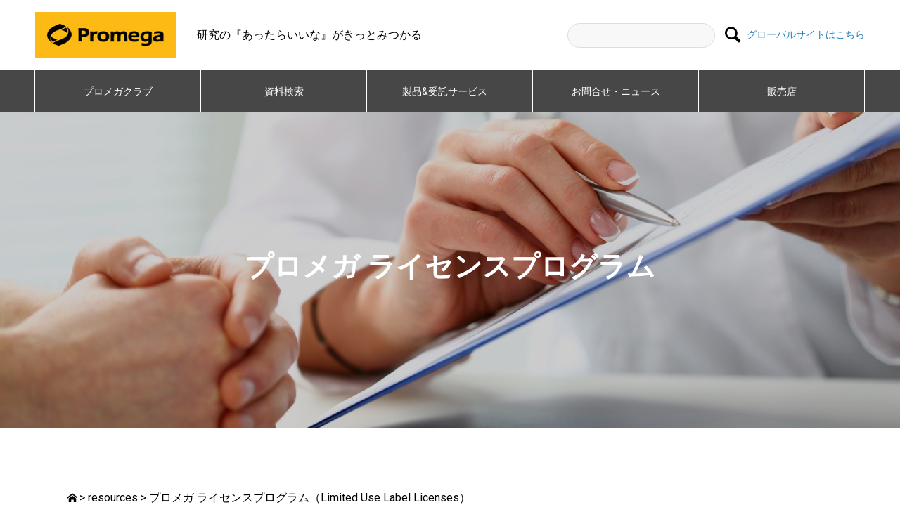

--- FILE ---
content_type: text/html; charset=UTF-8
request_url: https://www.promega.co.jp/promega_resources/license/
body_size: 30076
content:

<!DOCTYPE html>
<html lang="ja" prefix="og: http://ogp.me/ns#">
<head>
<meta charset="UTF-8">
  <meta name="viewport" content="width=device-width, initial-scale=1">
  <meta name="description" content="プロメガ ライセンスプログラム（Limited Use Label Licenses）                          ADCC Bioassay Effector Cells           ...">
  <title>プロメガ ライセンスプログラム（Limited Use Label Licenses） &#8211; Promega</title>
<link rel='dns-prefetch' href='//s.w.org' />
<link rel="alternate" type="application/rss+xml" title="Promega &raquo; フィード" href="https://www.promega.co.jp/feed/" />
<link rel="alternate" type="application/rss+xml" title="Promega &raquo; コメントフィード" href="https://www.promega.co.jp/comments/feed/" />
		<script type="text/javascript">
			window._wpemojiSettings = {"baseUrl":"https:\/\/s.w.org\/images\/core\/emoji\/13.0.0\/72x72\/","ext":".png","svgUrl":"https:\/\/s.w.org\/images\/core\/emoji\/13.0.0\/svg\/","svgExt":".svg","source":{"concatemoji":"https:\/\/www.promega.co.jp\/wp\/wp-includes\/js\/wp-emoji-release.min.js?ver=5.5.17"}};
			!function(e,a,t){var n,r,o,i=a.createElement("canvas"),p=i.getContext&&i.getContext("2d");function s(e,t){var a=String.fromCharCode;p.clearRect(0,0,i.width,i.height),p.fillText(a.apply(this,e),0,0);e=i.toDataURL();return p.clearRect(0,0,i.width,i.height),p.fillText(a.apply(this,t),0,0),e===i.toDataURL()}function c(e){var t=a.createElement("script");t.src=e,t.defer=t.type="text/javascript",a.getElementsByTagName("head")[0].appendChild(t)}for(o=Array("flag","emoji"),t.supports={everything:!0,everythingExceptFlag:!0},r=0;r<o.length;r++)t.supports[o[r]]=function(e){if(!p||!p.fillText)return!1;switch(p.textBaseline="top",p.font="600 32px Arial",e){case"flag":return s([127987,65039,8205,9895,65039],[127987,65039,8203,9895,65039])?!1:!s([55356,56826,55356,56819],[55356,56826,8203,55356,56819])&&!s([55356,57332,56128,56423,56128,56418,56128,56421,56128,56430,56128,56423,56128,56447],[55356,57332,8203,56128,56423,8203,56128,56418,8203,56128,56421,8203,56128,56430,8203,56128,56423,8203,56128,56447]);case"emoji":return!s([55357,56424,8205,55356,57212],[55357,56424,8203,55356,57212])}return!1}(o[r]),t.supports.everything=t.supports.everything&&t.supports[o[r]],"flag"!==o[r]&&(t.supports.everythingExceptFlag=t.supports.everythingExceptFlag&&t.supports[o[r]]);t.supports.everythingExceptFlag=t.supports.everythingExceptFlag&&!t.supports.flag,t.DOMReady=!1,t.readyCallback=function(){t.DOMReady=!0},t.supports.everything||(n=function(){t.readyCallback()},a.addEventListener?(a.addEventListener("DOMContentLoaded",n,!1),e.addEventListener("load",n,!1)):(e.attachEvent("onload",n),a.attachEvent("onreadystatechange",function(){"complete"===a.readyState&&t.readyCallback()})),(n=t.source||{}).concatemoji?c(n.concatemoji):n.wpemoji&&n.twemoji&&(c(n.twemoji),c(n.wpemoji)))}(window,document,window._wpemojiSettings);
		</script>
		<style type="text/css">
img.wp-smiley,
img.emoji {
	display: inline !important;
	border: none !important;
	box-shadow: none !important;
	height: 1em !important;
	width: 1em !important;
	margin: 0 .07em !important;
	vertical-align: -0.1em !important;
	background: none !important;
	padding: 0 !important;
}
</style>
	<link rel='stylesheet' id='wp-block-library-css'  href='https://www.promega.co.jp/wp/wp-includes/css/dist/block-library/style.min.css?ver=5.5.17' type='text/css' media='all' />
<link rel='stylesheet' id='wp-pagenavi-css'  href='https://www.promega.co.jp/wp/wp-content/plugins/wp-pagenavi/pagenavi-css.css?ver=2.70' type='text/css' media='all' />
<link rel='stylesheet' id='search-filter-plugin-styles-css'  href='https://www.promega.co.jp/wp/wp-content/plugins/search-filter-pro/public/assets/css/search-filter.min.css?ver=2.5.6' type='text/css' media='all' />
<link rel='stylesheet' id='nano-style-css'  href='https://www.promega.co.jp/wp/wp-content/themes/nano_tcd065/style.css?ver=1.4' type='text/css' media='all' />
<script type='text/javascript' src='https://www.promega.co.jp/wp/wp-includes/js/jquery/jquery.js?ver=1.12.4-wp' id='jquery-core-js'></script>
<script type='text/javascript' id='search-filter-plugin-build-js-extra'>
/* <![CDATA[ */
var SF_LDATA = {"ajax_url":"https:\/\/www.promega.co.jp\/wp\/wp-admin\/admin-ajax.php","home_url":"https:\/\/www.promega.co.jp\/","extensions":[]};
/* ]]> */
</script>
<script type='text/javascript' src='https://www.promega.co.jp/wp/wp-content/plugins/search-filter-pro/public/assets/js/search-filter-build.min.js?ver=2.5.6' id='search-filter-plugin-build-js'></script>
<script type='text/javascript' src='https://www.promega.co.jp/wp/wp-content/plugins/search-filter-pro/public/assets/js/chosen.jquery.min.js?ver=2.5.6' id='search-filter-plugin-chosen-js'></script>
<link rel="https://api.w.org/" href="https://www.promega.co.jp/wp-json/" /><link rel="alternate" type="application/json" href="https://www.promega.co.jp/wp-json/wp/v2/pages/4170" /><link rel="canonical" href="https://www.promega.co.jp/promega_resources/license/" />
<link rel='shortlink' href='https://www.promega.co.jp/?p=4170' />
<link rel="alternate" type="application/json+oembed" href="https://www.promega.co.jp/wp-json/oembed/1.0/embed?url=https%3A%2F%2Fwww.promega.co.jp%2Fpromega_resources%2Flicense%2F" />
<link rel="alternate" type="text/xml+oembed" href="https://www.promega.co.jp/wp-json/oembed/1.0/embed?url=https%3A%2F%2Fwww.promega.co.jp%2Fpromega_resources%2Flicense%2F&#038;format=xml" />
<style>
.c-comment__form-submit:hover,.p-cb__item-btn a,.c-pw__btn,.p-readmore__btn:hover,.p-page-links a:hover span,.p-page-links > span,.p-pager a:hover,.p-pager span,.p-pagetop:focus,.p-pagetop:hover,.p-widget__title{background: #fdb913}.p-breadcrumb__item{color: #fdb913}.widget_nav_menu a:hover,.p-article02 a:hover .p-article02__title{color: #fdb913}.p-entry__body a{color: #2980b9}body{font-family: Verdana, "ヒラギノ角ゴ ProN W3", "Hiragino Kaku Gothic ProN", "メイリオ", Meiryo, sans-serif}.c-logo,.p-page-header__title,.p-banner__title,.p-cover__title,.p-archive-header__title,.p-article05__title,.p-article09__title,.p-cb__item-title,.p-article11__title,.p-article12__title,.p-index-content01__title,.p-header-content__title,.p-megamenu01__item-list > li > a,.p-article13__title,.p-megamenu02__title,.p-cover__header-title{font-family: Verdana, "ヒラギノ角ゴ ProN W3", "Hiragino Kaku Gothic ProN", "メイリオ", Meiryo, sans-serif}.p-hover-effect--type1:hover img{-webkit-transform: scale(1.2);transform: scale(1.2)}.p-blog__title{color: #000000;font-size: 28px}.p-cat--17{color: #000000;border: 1px solid #000000}.p-cat--12{color: #000000;border: 1px solid #000000}.p-cat--6{color: #000000;border: 1px solid #000000}.p-cat--68{color: #000000;border: 1px solid #000000}.p-article04:hover a .p-article04__title{color: #fdb913}.p-article06__content{border-left: 4px solid #fdb913}.p-article06__title a:hover{color: #fdb913}.p-article06__cat:hover{background: #fdb913}.l-header{background: #ffffff}.l-header--fixed.is-active{background: #ffffff}.l-header__desc{color: #000000;font-size: 16px}.l-header__nav{background: #474747}.p-global-nav > li > a,.p-menu-btn{color: #ffffff}.p-global-nav > li > a:hover,.p-global-nav > .current-menu-item > a{background: #fdc746;color: #474747}.p-global-nav .sub-menu a{background: #fdb913;color: #474747}.p-global-nav .sub-menu a:hover{background: #fdc746;color: #474747}.p-global-nav .menu-item-has-children > a > .p-global-nav__toggle::before{border-color: #ffffff}.p-megamenu02::before{background: #fdb913}.p-megamenu02__list a:hover .p-article13__title{color: #fdb913}.p-footer-banners{background: #f4f4f4}.p-info{background: #f4f4f4;color: #000000}.p-info__logo{font-size: 40px}.p-info__desc{color: #000000;font-size: 12px}.p-footer-widgets{background: #ffffff;color: #000000}.p-footer-widget__title{color: #fdb913}.p-footer-nav{background: #ffffff;color: #000000}.p-footer-nav a{color: #000000}.p-footer-nav a:hover{color: #000000}.p-copyright{background: #000000}.p-blog__title,.p-entry,.p-headline,.p-cat-list__title{border-top: 3px solid #fdb913}.p-works-entry__header{border-bottom: 3px solid #fdb913}.p-article01 a:hover .p-article01__title,.p-article03 a:hover .p-article03__title,.p-article05__link,.p-article08__title a:hover,.p-article09__link,.p-article07 a:hover .p-article07__title,.p-article10 a:hover .p-article10__title{color: #fdb913}.p-page-header,.p-list__item a::before,.p-cover__header,.p-works-entry__cat:hover,.p-service-cat-header{background: #fdb913}.p-page-header__title,.p-cover__header-title{color: #ffffff;font-size: 32px}.p-page-header__sub,.p-cover__header-sub{color: #ffffff;font-size: 16px}.p-cover{background-image: url(https://www.promega.co.jp/wp/wp-content/uploads/2021/05/shutterstock_654203197.jpg)}.p-cover::before{background: rgba(0, 0, 0, 0.2)}.p-cover__title{color: #ffffff;font-size: 40px}.p-cover__sub{color: #ffffff}.p-archive-header__title{color: #000000;font-size: 38px}.p-archive-header__desc{color: #000000;font-size: 16px}.p-entry__title{font-size: 32px}.p-entry__body{font-size: 16px}@media screen and (max-width: 767px) {.p-blog__title{font-size: 24px}.p-list .is-current > a{color: #fdb913}.p-cover__title{font-size: 18px}.p-archive-header__title{font-size: 26px}.p-archive-header__desc{font-size: 14px}.p-entry__title{font-size: 20px}.p-entry__body{font-size: 14px}}@media screen and (max-width: 1199px) {.p-global-nav > li > a,.p-global-nav > li > a:hover{background: #474747;color: #ffffff}}@media screen and (max-width: 991px) {.p-page-header__title,.p-cover__header-title{font-size: 22px}.p-page-header__sub,.p-cover__header-sub{font-size: 14px}}.c-load--type1 { border: 3px solid rgba(253, 185, 19, 0.2); border-top-color: #fdb913; }
body{
   font-family: Roboto,Helvetica,Arial,sans-serif;
}
.c-logo, .p-page-header__title, .p-banner__title, .p-cover__title, .p-archive-header__title, .p-article05__title, .p-article09__title, .p-cb__item-title, .p-article11__title, .p-article12__title, .p-index-content01__title, .p-header-content__title, .p-megamenu01__item-list > li > a, .p-article13__title, .p-megamenu02__title, .p-cover__header-title {
    font-family: Roboto,Helvetica,Arial,sans-serif;
}

</style>
  <script>
  var Sticky = function() {
    this.top = top;
  };
  var sticky = new Sticky();

  window.onload = function() {setOffsetTop()};
  window.onresize = function() {setOffsetTop()};
  window.onscroll = function() {setStickyClass()};

  function setStickyClass() {
	var navbar = document.getElementById("js-header");
	var navarea = document.getElementById("js__header_wrapper");
    if (window.pageYOffset >= sticky.top) {
      navarea.classList.add("common__orginal_sticky_navarea");
      navbar.classList.add("common__orginal_sticky_nav");
    } else {
      navarea.classList.remove("common__orginal_sticky_navarea");
      navbar.classList.remove("common__orginal_sticky_nav");
    }
  }

  function setOffsetTop() {
	var defaultTop = document.getElementById("js__header_wrapper");
	sticky.top = defaultTop.offsetTop;
  }
  </script>
<!-- 	Googleカスタム検索 -->
	<script async src="https://cse.google.com/cse.js?cx=f4e21c68aaff16478"></script>
<!-- 	GoogleFonts -->	
	<link rel="preconnect" href="https://fonts.gstatic.com">
<link href="https://fonts.googleapis.com/css2?family=Roboto&display=swap" rel="stylesheet">

<!-- 	Google Analytics -->
	<!--[if lt IE 9]><script src="/prebuilt/js/html5shiv-printshiv.js"></script><![endif]-->
<!--<script src="/prebuilt/js/mega.js"></script>-->
	
	<!-- Google Analytics Code -->
    <!--script type="text/javascript">
var gaJsHost = (("https:" == document.location.protocol) ? "https://ssl." : "http://www.");
document.write(unescape("%3Cscript src='" + gaJsHost + "google-analytics.com/ga.js' type='text/javascript'%3E%3C/script%3E"));
</script-->
    <!--script type="text/javascript">
var pageTracker = _gat._getTracker("UA-3927242-1");
pageTracker._initData();
pageTracker._trackPageview();
</script-->
    <!-- End Google Analytics Code -->
<meta name="google-site-verification" content="wzoCkQRM-PM7qVkspPFdguB83MZU97vuQvYi9MizXbc" />
<!--script>
	(function ($) {
	    $('a[href$=".pdf"], a[href$=".zip"]').on('click', function () {
			const $this = $(this);
			const filePath = $(this).attr('href');
			gtag('config', UA-3927242-1, {
				'page_title': $this.text(),
				'page_path': filePath
			});
		});
    })(jQuery);
	</script-->
	
<!-- Google tag (gtag.js) -->
<script async src="https://www.googletagmanager.com/gtag/js?id=G-1NXRF6S3TX"></script>
<script>
  window.dataLayer = window.dataLayer || [];
  function gtag(){dataLayer.push(arguments);}
  gtag('js', new Date());

  gtag('config', 'G-1NXRF6S3TX');
</script>
	
	
	<link rel="SHORTCUT ICON" href="https://www.promega.co.jp/wp/wp-content/uploads/2021/06/favicon.ico" />
</head>
<body class="page-template-default page page-id-4170 page-child parent-pageid-352">

	<div id="site_loader_overlay">
  <div id="site_loader_animation" class="c-load--type1">
      </div>
</div>

	<div id="js__header_wrapper">
		<header id="js-header" class="l-header">
			<div class="l-header__inner l-inner">
			  <div class="l-header__logo c-logo">
    <a href="https://www.promega.co.jp/">
    <img src="https://www.promega.co.jp/wp/wp-content/uploads/2021/03/promega-logo-w200.jpg" alt="Promega" width="200">
  </a>
  </div>
				<p class="l-header__desc">研究の『あったらいいな』がきっとみつかる</p>
								<form id="js-header__form" role="search" method="get" class="l-header__form" action="https://www.promega.co.jp/search/" _lpchecked="1">
					<input id="js-header__form-input" class="l-header__form-input" type="text" value="" name="q" tabindex="-1">
 					<button id="js-header__form-close" class="l-header__form-close p-close-btn" aria-hidden="true" type="button">
						閉じる					</button>
					<button id="js-header__search_" class="l-header__search h_pc_disp" aria-hidden="true" type="submit">&#xe915;</button>
				</form>
				<button id="js-header__search" class="l-header__search h_sp_disp" aria-hidden="true">&#xe915;</button>
				
			  				<a class="header_gs_link" target="_blank" href="https://www.promega.jp/" class="ml20">グローバルサイトはこちら</a>
			</div>
			<button id="js-menu-btn" class="p-menu-btn c-menu-btn"></button>
			<nav id="js-header__nav" class="l-header__nav">
				<ul id="js-global-nav" class="p-global-nav l-inner"><li id="menu-item-611" class="menu-item menu-item-type-custom menu-item-object-custom menu-item-has-children menu-item-611"><a href="https://www.promega.co.jp/special/club/">プロメガクラブ<span class="p-global-nav__toggle"></span></a>
<ul class="sub-menu">
	<li id="menu-item-617" class="menu-item menu-item-type-custom menu-item-object-custom menu-item-617"><a href="https://www.promega.co.jp/special/club/">プロメガクラブとは？<span class="p-global-nav__toggle"></span></a></li>
	<li id="menu-item-620" class="menu-item menu-item-type-custom menu-item-object-custom menu-item-620"><a target="_blank" rel="noopener noreferrer" href="https://www.promega.co.jp/special/club/entry/">新規登録<span class="p-global-nav__toggle"></span></a></li>
	<li id="menu-item-2177" class="menu-item menu-item-type-custom menu-item-object-custom menu-item-2177"><a href="https://www.promega.co.jp/special/club/rentamax/">機器貸出プログラム<span class="p-global-nav__toggle"></span></a></li>
	<li id="menu-item-2178" class="menu-item menu-item-type-custom menu-item-object-custom menu-item-2178"><a href="https://www.promega.co.jp/special/club/high-tech/">新技術アクセス(裏メニュー)<span class="p-global-nav__toggle"></span></a></li>
	<li id="menu-item-3736" class="menu-item menu-item-type-custom menu-item-object-custom menu-item-3736"><a href="https://www.promega.co.jp/special/club/list/">特価対象製品<span class="p-global-nav__toggle"></span></a></li>
</ul>
</li>
<li id="menu-item-2179" class="menu-item menu-item-type-custom menu-item-object-custom current-menu-ancestor current-menu-parent menu-item-has-children menu-item-2179"><a href="https://www.promega.co.jp/promega_resources/">資料検索<span class="p-global-nav__toggle"></span></a>
<ul class="sub-menu">
	<li id="menu-item-2175" class="menu-item menu-item-type-custom menu-item-object-custom menu-item-2175"><a href="https://www.promega.co.jp/promega_resources/academy/">プロメガアカデミー<span class="p-global-nav__toggle"></span></a></li>
	<li id="menu-item-2180" class="menu-item menu-item-type-custom menu-item-object-custom menu-item-2180"><a target="_blank" rel="noopener noreferrer" href="https://www.promega.co.jp/resources/faq/">Q&#038;A<span class="p-global-nav__toggle"></span></a></li>
	<li id="menu-item-2181" class="menu-item menu-item-type-custom menu-item-object-custom menu-item-2181"><a href="https://www.promega.co.jp/promega_resources/protcols/">製品プロトコル<span class="p-global-nav__toggle"></span></a></li>
	<li id="menu-item-2182" class="menu-item menu-item-type-custom menu-item-object-custom menu-item-2182"><a href="https://www.promega.co.jp/search/?_sft_tec_docs=maxwell_apps,naninani,kawaraban,gakkai_poster,labonote">情報誌・アプリケーションノート<span class="p-global-nav__toggle"></span></a></li>
	<li id="menu-item-2183" class="menu-item menu-item-type-custom menu-item-object-custom menu-item-2183"><a href="https://www.promega.co.jp/promega_resources/hoki">法規情報<span class="p-global-nav__toggle"></span></a></li>
	<li id="menu-item-4964" class="menu-item menu-item-type-custom menu-item-object-custom current-menu-item menu-item-4964"><a href="https://www.promega.co.jp/promega_resources/license/" aria-current="page">ライセンス<span class="p-global-nav__toggle"></span></a></li>
	<li id="menu-item-5198" class="menu-item menu-item-type-custom menu-item-object-custom menu-item-5198"><a href="https://www.promega.jp/resources/certificates-of-analysis/">Certificates of Analysis<span class="p-global-nav__toggle"></span></a></li>
	<li id="menu-item-3119" class="menu-item menu-item-type-custom menu-item-object-custom menu-item-3119"><a href="https://www.promega.co.jp/promega_resources/instrument/">機器資料一覧<span class="p-global-nav__toggle"></span></a></li>
</ul>
</li>
<li id="menu-item-2184" class="menu-item menu-item-type-custom menu-item-object-custom menu-item-has-children menu-item-2184"><a href="https://www.promega.co.jp/products/">製品&#038;受託サービス　<span class="p-global-nav__toggle"></span></a>
<ul class="sub-menu">
	<li id="menu-item-2185" class="menu-item menu-item-type-custom menu-item-object-custom menu-item-2185"><a href="https://www.promega.co.jp/products/general/">製品検索<span class="p-global-nav__toggle"></span></a></li>
	<li id="menu-item-2186" class="menu-item menu-item-type-custom menu-item-object-custom menu-item-2186"><a href="https://www.promega.co.jp/products/original/">国内限定製品<span class="p-global-nav__toggle"></span></a></li>
	<li id="menu-item-2187" class="menu-item menu-item-type-custom menu-item-object-custom menu-item-2187"><a href="https://www.promega.co.jp/products/jutaku/">受託＆クローンサービス<span class="p-global-nav__toggle"></span></a></li>
	<li id="menu-item-4963" class="menu-item menu-item-type-custom menu-item-object-custom menu-item-4963"><a href="https://www.promega.co.jp/products/instrument/">機器<span class="p-global-nav__toggle"></span></a></li>
	<li id="menu-item-3902" class="menu-item menu-item-type-custom menu-item-object-custom menu-item-3902"><a href="https://www.promega.co.jp/products/tech/">テクノロジー＆研究分野<span class="p-global-nav__toggle"></span></a></li>
</ul>
</li>
<li id="menu-item-2188" class="menu-item menu-item-type-custom menu-item-object-custom menu-item-has-children menu-item-2188"><a href="https://www.promega.co.jp/special">お問合せ・ニュース​<span class="p-global-nav__toggle"></span></a>
<ul class="sub-menu">
	<li id="menu-item-2189" class="menu-item menu-item-type-custom menu-item-object-custom menu-item-2189"><a title="お問合せ" target="_blank" rel="noopener noreferrer" href="https://www.promega.co.jp/contact/index.php">お問合せ<span class="p-global-nav__toggle"></span></a></li>
	<li id="menu-item-2190" class="menu-item menu-item-type-custom menu-item-object-custom menu-item-2190"><a title="キャンペーン・お知らせ" href="https://www.promega.co.jp/news/">キャンペーン・お知らせ​<span class="p-global-nav__toggle"></span></a></li>
</ul>
</li>
<li id="menu-item-3903" class="menu-item menu-item-type-custom menu-item-object-custom menu-item-has-children menu-item-3903"><a href="https://www.promega.co.jp/sales_site/">販売店<span class="p-global-nav__toggle"></span></a>
<ul class="sub-menu">
	<li id="menu-item-6788" class="menu-item menu-item-type-custom menu-item-object-custom menu-item-6788"><a href="https://www.promega.co.jp/company/dealers/">販売店検索<span class="p-global-nav__toggle"></span></a></li>
	<li id="menu-item-3905" class="menu-item menu-item-type-custom menu-item-object-custom menu-item-3905"><a target="_blank" rel="noopener noreferrer" href="https://www.promega.co.jp/sales_site/">販売店専用サイト<span class="p-global-nav__toggle"></span></a></li>
</ul>
</li>
<li id="menu-item-5106" class="menu-item menu-item-type-custom menu-item-object-custom menu-item-5106"><a href="https://www.promega.jp/">グローバルサイトはこちら<span class="p-global-nav__toggle"></span></a></li>
</ul>				<button id="js-header__nav-close" class="l-header__nav-close p-close-btn">閉じる</button>
			</nav>
					</header>
	</div>
	<main class="l-main">
<div class="l-contents l-contents--no-border">

  <header class="p-cover mt0">
    <div class="p-cover__inner">
    <h1 class="p-cover__title">プロメガ ライセンスプログラム</h1>
    <p class="p-cover__sub"></p>
  </div>
</header>

  <div class="l-contents__inner l-inner mt50">

	 <ol class="p-breadcrumb c-breadcrumb l-inner" >
    <li class="p-breadcrumb__item c-breadcrumb__item c-breadcrumb__item--home">
		<a href="#"></a>
	</li> >
            <a href="https://www.promega.co.jp/promega_resources/" >
            resources        </a>
        >
        プロメガ ライセンスプログラム（Limited Use Label Licenses）</ol> 
	  
	  
    <div class="l-primary">

      
            <div class="p-entry__body">
        <h1>プロメガ ライセンスプログラム（Limited Use Label Licenses）</h1>

<div class="post_row">
    <div class="post_col post_col-2">
        <ul>
            <li> <a href="#ADCC1" target="_blank" rel="noopener noreferrer"> ADCC Bioassay Effector Cells </a></li>
            <li> <a href="#ADCC2" target="_blank" rel="noopener noreferrer"> ADCC Bioassay Target Cells </a></li>
            <li> <a href="#ADCC3" target="_blank" rel="noopener noreferrer"> ADCC Bioassay Cell-Propagation Model </a></li>
            <li> <a href="#General1" target="_blank" rel="noopener noreferrer"> General Bioassay (using Bio-Glo™) </a></li>
            <li> <a href="#General2" target="_blank" rel="noopener noreferrer"> General Bioassay Cell-Propagation Model (using Bio-Glo™) </a>
            </li>
            <li> <a href="#General3" target="_blank" rel="noopener noreferrer"> General Bioassay (using Bio-Glo-NL™) </a></li>
            <li> <a href="#General4" target="_blank" rel="noopener noreferrer"> General Bioassay Cell-Propagation Model (using Bio-Glo-NL™) </a>
            </li>
            <li> <a href="#CC1" target="_blank" rel="noopener noreferrer"> CC1 pan-Kinase Inhibitor </a></li>
            <li> <a href="#ddRNAi" target="_blank" rel="noopener noreferrer"> ddRNAi System </a></li>
            <li> <a href="#FuGENE3" target="_blank" rel="noopener noreferrer"> FuGENE<sup>®</sup> 4K Transfection Reagent</a></li>
            <li> <a href="#FuGENE1" target="_blank" rel="noopener noreferrer"> FuGENE<sup>®</sup> HD Transfection Reagent </a></li>
            <li> <a href="#FuGENE2" target="_blank" rel="noopener noreferrer"> FuGENE<sup>®</sup> 6 Transfection Reagent </a></li>
            <li> <a href="#GloSensor" target="_blank" rel="noopener noreferrer"> GloSensor™ cAMP Assay Products </a></li>

            <li> <a href="#HT-HTCK" target="_blank" rel="noopener noreferrer"> HaloTag-HiBiT<sup>®</sup> TCK Bioassay </a></li>

            <li> <a href="#HaloTag1" target="_blank" rel="noopener noreferrer"> HaloTag<sup>®</sup> Ligand </a></li>
            <li> <a href="#HaloTag2" target="_blank" rel="noopener noreferrer"> HaloTag<sup>®</sup> Ligand Building Blocks </a></li>
            <li> <a href="#HaloTag3" target="_blank" rel="noopener noreferrer"> HaloTag<sup>®</sup> Vector </a></li>
            <li> <a href="#LgBiT" target="_blank" rel="noopener noreferrer"> LgBiT Stable Cell Line </a></li>
            <li> <a href="#Luciferase1" target="_blank" rel="noopener noreferrer"> Luciferase </a></li>
            <li> <a href="#Luciferase2" target="_blank" rel="noopener noreferrer"> Luciferase—pGL3-Specific </a></li>
        </ul>
    </div>
    <div class="post_col post_col-2">
        <ul>
            <li> <a href="#Lumit1" target="_blank" rel="noopener noreferrer"> Lumit™ Immunoassay Labeling System </a></li>
            <li> <a href="#Lumit2" target="_blank" rel="noopener noreferrer"> Lumit™ NanoLuc<sup>®</sup> Immunoassay Labeling System </a></li>
            <li> <a href="#Lumit3" target="_blank" rel="noopener noreferrer"> Lumit™ Secondary Antibody Conjugates </a></li>
            <!--li> <a href="#Monster" target="_blank" rel="noopener noreferrer"> Monster Green<sup>®</sup> Fluorescent Protein </a></li-->
            <li> <a href="#NanoBiT" target="_blank" rel="noopener noreferrer"> NanoBiT<sup>®</sup> Systems </a></li>
            <li> <a href="#Terms" target="_blank" rel="noopener noreferrer"> ※Terms and Conditions of Use for SmBiT or HiBiT Sequences </a></li>
            <li> <a href="#NanoBRET1" target="_blank" rel="noopener noreferrer"> NanoBRET™ Interaction Assays </a></li>
            <li> <a href="#NanoBRET2" target="_blank" rel="noopener noreferrer"> NanoBRET™ TE LAR </a></li>
            <li> <a href="#NanoBRET3" target="_blank" rel="noopener noreferrer"> NanoBRET™ TE Tracers </a></li>
            <li> <a href="#Nano-Glo" target="_blank" rel="noopener noreferrer"> Nano-Glo<sup>®</sup> Luciferase Assay System </a></li>
            <li> <a href="#NanoLuc1" target="_blank" rel="noopener noreferrer"> NanoLuc<sup>®</sup> Coincidence Vector </a></li>
            <li> <a href="#NanoLuc2" target="_blank" rel="noopener noreferrer"> NanoLuc<sup>®</sup> Luciferase </a></li>
            <li> <a href="#NanoLuc3" target="_blank" rel="noopener noreferrer"> NanoLuc<sup>®</sup> ORF Vector </a></li>
            <li> <a href="#NanoLuc4" target="_blank" rel="noopener noreferrer"> NanoLuc<sup>®</sup> ORF TE Vector </a></li>
            <li> <a href="#Regulated" target="_blank" rel="noopener noreferrer"> Regulated Mammalian Expression System and Vector </a></li>
            <li> <a href="#T_Cell_Activation" target="_blank" rel="noopener noreferrer"> T Cell Activation Bioassay CPM </a></li>
            <li> <a href="#ViaFect" target="_blank" rel="noopener noreferrer"> ViaFect™ Transfection Reagent </a></li>

            <li> <a href="#XFD" target="_blank" rel="noopener noreferrer"> Anti-HiBiT Monoclonal Antibody, XFD Fluorophore Conjugates </a></li>

            <li> <a href="#Flexi" target="_blank" rel="noopener noreferrer"> Flexi ORF/HaloTag Clone </a></li>
            <li> <a href="#MiCheck" target="_blank" rel="noopener noreferrer"> MiCheck miRNA Biosensor Clone </a></li>
        </ul>
    </div>
</div>




<div class="well3">
    <p><strong>【製品開封による限定条件承諾について】</strong><br>
    下記の製品は、製品パッケージを開封した時点で製品に添付される限定使用条件に同意したものとされます。<br>製品にはLimited Use Label License（限定使用条件）[英文]
        が添付されます。各製品の限定使用条件をご確認頂き、同意される場合は開封してご使用ください。もし、同意されない場合は未開封のまま弊社まで返送ください。</p>
    <p><strong>【プロメガ製品の輸出・海外への持ち出しについて】</strong><br>
    米国プロメガコーポレーションの書面による明確な同意無しに、弊社商品を米国を除く第3国に輸出することは禁じられています。海外への持ち出し発送事案発生の際は、弊社カスタマーサポート部（03-3669-7981）までお問い合わせください。
    </p>
    <p><strong>【販売店さまへ】</strong><br>
    以下のライセンス品をご購入いただいたお客様について弊社で登録させて頂いております。ご注文時にはお客様情報（機関名、部署、氏名）をご記入頂きますようお願い申し上げます。</p>
    <p><strong>【電子署名システム （DocuSign）を開始】</strong><br>
    SDGsの一環として契約書等に利用できる電子署名クラウドシステム（DocuSign）を開始しました。<br>詳細については<a href="/docusign-info/">こちら</a>を参照ください。</p>
</div>


<div class="license-wrapper">
    <h2><a id="ADCC1"></a>ADCC Bioassay Effector Cells Limited Use Label License</h2>

    <ul>
        <li> ADCC Reporter Bioassay, Core Kits </li>
        <li> ADCC Reporter Bioassay, Complete Kit (WIL2-S) </li>
        <li> ADCC Reporter Bioassay, Complete Kit (Raji) </li>
        <li> FcγRIIa-H ADCP Reporter Bioassay, Complete Kit </li>
        <li> FcγRIIa-H ADCP Reporter Bioassay, Core Kits </li>
    </ul>


    <p>本製品は医療・診断用ではありません。In
        Vitroでの使用に限られます。本製品を使用した場合、以下の限定使用条件に同意したものとみなされます。もし、受領者がこの限定使用条件を受け入れたくない場合、未開封のままの製品の返品をプロメガは受け入れます。<br><br>

        受領者による本製品の転売、譲渡は禁止されています。また、受領者が(1) 研究目的、(2)薬剤ならびに生物学的製剤の開発、(3) 生物学的製剤の品質保証テストおよび(4)
        生物学的製剤の製品リリースのためのアッセイにのみ使用するものとし、その他の商業利用は認められていません。商業利用とは受領者が金銭や報酬を得るあらゆるまたはすべての使用を意味し、サービス、情報、データの外部第三者への提供あるいはいかなる使用目的の再販を含みます。受領者は細胞の増殖、修飾、誘導体化、遺伝子改変操作あるいはエフェクター細胞あるいはエフェクター細胞内に安定にトランスフェクションされたルシフェラーゼ遺伝子のバリエーションを作成する権利はありません。加えて、受領者は本製品の発光活性測定のすべてにプロメガより購入したBio-Glo™
        Luciferase Assay Systemを使用するか、プロメガ以外の試薬を使用する場合はライセンスを取得するためにプロメガにコンタクトをとる必要があります。PROMEGA
        は本製品に関する商品性、特定の目的についての適合性を含むあらゆることについて 明示、黙示を問わず一切の表明または保証を行いません。この同意条件は米国、ウイスコンシン州の法律に準拠します。</p>

    <a href="https://www.promega.jp/legal/legal-and-trademarks/"
        class="red">※本文書は原文である英文のラベルライセンス内容の日本語訳であり、その内容・解釈については原文である 英文 が優先されます。</a>
</div>

<div class="license-wrapper">
    <h2><a id="ADCC2"></a>ADCC Bioassay Target Cells Limited Use Label License</h2>
    <ul>
        <li> ADCC Reporter Bioassay, Complete Kit (WIL2-S) </li>
        <li> ADCC Reporter Bioassay, Target Kit (WIL2-S) </li>
        <li> ADCC Bioassay Target Cells (WIL2-S) </li>
        <li> ADCC Reporter Bioassay, Complete Kit (Raji) </li>
        <li> ADCC Reporter Bioassay, Target Kit (Raji) </li>
        <li> ADCC Bioassay Target Cells (Raji) </li>
        <li> FcγRIIa-H ADCP Reporter Bioassay, Complete Kit </li>
    </ul>
    <p>本製品は医療・診断用ではありません。In
        Vitroでの使用に限られます。本製品を使用した場合、以下の限定使用条件に同意したものとみなされます。もし、受領者がこの限定使用条件を受け入れたくない場合、未開封のままの製品の返品をプロメガは受け入れます。<br><br>

        受領者による本製品の転売、譲渡は禁止されています。また、受領者が(1) 研究目的、(2) 薬剤ならびに生物学的製剤の開発、(3) 生物学的製剤の品質保証テストおよび(4)
        生物学的製剤の製品リリースのためのアッセイにのみ使用するものとし、その他の商業利用は認められていません。商業利用とは受領者が金銭や報酬を得るあらゆるまたはすべての使用を意味し、サービス、情報、データの外部第三者への提供あるいはいかなる使用目的の再販を含みます。受領者は細胞の増殖、修飾、誘導体化、遺伝子改変操作あるいはターゲット細胞のバリエーションを作成する権利はありません。加えて、受領者は本製品の発光活性測定のすべてにプロメガより購入したBio-Glo™
        Luciferase Assay Systemを使用するか、プロメガ以外の試薬を使用する場合はライセンスを取得するためにプロメガにコンタクトをとる必要があります。PROMEGA
        は本製品に関する商品性、特定の目的についての適合性を含むあらゆることについて 明示、黙示を問わず一切の表明または保証を行いません。この同意条件は米国、ウイスコンシン州の法律に準拠します。
    </p>
    <a href="https://www.promega.jp/legal/legal-and-trademarks/" target="_blank" class="red" rel="noopener noreferrer">※本文書は原文である英文のラベルライセンス内容の日本語訳であり、その内容・解釈については原文である 英文 が優先されます。</a>
</div>

<div class="license-wrapper">
    <h2><a id="ADCC3"></a>ADCC Bioassay Cell-Propagation Model Limited Use Label License</h2>
    <ul>
        <li> ADCC Bioassay Effector Cells, Propagation Model </li>
        <li> FcγRIIa-H ADCP Bioassay Effector Cells, Propagation Model </li>
    </ul>
    <p>
        本製品は医療・診断用ではありません。In
        Vitroでの使用に限られます。本製品を使用した場合、以下の限定使用条件に同意したものとみなされます。もし、受領者がこの限定使用条件を受け入れたくない場合、未開封のままの製品の返品をプロメガは受け入れます。<br><br>

        受領者による本製品の転売、譲渡は禁止されています。また、受領者が (1) 研究目的、(2) 薬剤ならびに生物学的製剤の開発、(3) 生物学的製剤の品質保証テストおよび (4)
        生物学的製剤の製品リリースのためのアッセイにのみ使用するものとし、その他の商業利用は認められていません。商業利用とは受領者が金銭や報酬を得るあらゆるまたはすべての使用を意味し、サービス、情報、データの外部第三者への提供あるいはいかなる使用目的の再販を含みます。受領者は細胞の修飾、誘導体化、遺伝子改変操作あるいはエフェクター細胞あるいはエフェクター細胞内に安定にトランスフェクションされたルシフェラーゼ遺伝子のバリエーションを作成する権利はありません。しかし、受領者はADCCアッセイ
        (Antibody-Dependent Cell-Mediated Cytotoxicity assay)
        を行うためにエフェクター細胞を増殖させ、保存することができます。加えて、受領者は本製品の発光活性測定のすべてにプロメガより購入したBio-Glo™ Luciferase Assay
        Systemを使用するか、プロメガ以外の試薬を使用する場合はライセンスを取得するためにプロメガにコンタクトをとる必要があります。PROMEGA は本製品に関する商品性、特定の目的についての適合性を含むあらゆることについて
        明示、黙示を問わず一切の表明または保証を行いません。この同意条件は米国、ウイスコンシン州の法律に準拠します。</p>

    <a href="https://www.promega.jp/legal/legal-and-trademarks/" target="_blank" class="red" rel="noopener noreferrer">※本文書は原文である英文のラベルライセンス内容の日本語訳であり、その内容・解釈については原文である 英文 が優先されます。</a>
</div>


<div class="license-wrapper">
    <h2><a id="General1"></a>General Bioassay Limited Use Label License (using Bio-Glo™ Luciferase Assay System)</h2>
    <ul>
        <li> 4-1BB Blockade Bioassay </li>
        <li> 4-1BB Effector Cells </li>
        <li> aAPC/Raji Cells </li>
        <li> CD40 Bioassay and Bioassay Cells </li>
        <li> CTLA-4 Blockade Bioassay </li>
        <li> CTLA-4 Effector Cells </li>
        <li> FcγRIIa-H ADCP Reporter Bioassay, Complete Kit </li>
        <li> FcγRIIa-H ADCP Reporter Bioassay, Core Kits </li>
        <li> FcγRIIb CHO-K1 Cells </li>
        <li> GITR Bioassay </li>
        <li> IL-2 Bioassay and Bioassay Cells </li>
        <li> IL-6 Bioassay and Bioassay Cells </li>
        <li> IL-12 Bioassay and Bioassay Cells </li>
        <li> IL-15 Bioassay and Bioassay Cells </li>
        <li> IL-23 Bioassay and Bioassay Cells </li>
        <li> LAG-3 Effector Cells </li>
        <li> LAG-3/MHCII Blockade Bioassay </li>
        <li> mFcγRIV ADCC Reporter Bioassay, Complete Kit </li>
        <li> mFcγRIV ADCC Reporter Bioassay, Core Kits </li>
        <li> OX40 Bioassay </li>
        <li> PD-1 + TIGIT Combination Bioassay </li>
        <li> PD-1/PD-L1 Blockade Bioassay </li>
        <li> PD-L1 Negative Cells </li>
        <li> RANKL Bioassay </li>
        <li> T Cell Activation Bioassay (IL-2) </li>
        <li> T Cell Activation Bioassay (NFAT) </li>
        <li> TIGIT/CD155 Blockade Bioassay </li>
        <li> VEGF Bioassay </li>
    </ul>
    <p>本製品は医療・診断用ではありません。In
        Vitroでの使用に限られます。本製品を使用した場合、受領者は以下の限定使用条件に同意したものとみなされます。もし、受領者がこの限定使用条件を受け入れたくない場合、未開封のままの製品の返品をプロメガは受け入れます。<br><br>

        受領者は本製品を転売、譲渡することはできません。また、本製品は受領者によってのみ使用され、(1)研究目的、(2)生物学的製剤、ワクチンの発見、開発およびモニタリング(3) 生物学的製剤、ワクチンの品質保証テストおよび(4)
        生物学的製剤、ワクチンの製品リリースのためのアッセイにのみ使用するものとし、その他の商業利用は認められていません。商業利用とは受領者が金銭や報酬を得るあらゆる使用を意味し、サービス、情報、データの外部第三者への提供あるいはいかなる使用目的の再販を含みます。受領者は細胞の増殖、修飾、誘導体化、遺伝子改変操作あるいは細胞あるいは細胞内に安定にトランスフェクションされたルシフェラーゼ遺伝子のバリエーションを作成する権利はありません。加えて、受領者は本製品の発光活性測定のすべてにプロメガより購入したBio-Glo™
        Luciferase Assay Systemを使用するか、プロメガ以外の試薬を使用する場合はライセンスを取得するためにプロメガにコンタクトをとる必要があります。PROMEGA
        は本製品に関する商品性、特定の目的についての適合性を含むあらゆることについて 明示、黙示を問わず一切の表明または保証を行いません。 この同意条件は米国、ウイスコンシン州の法律に準拠します。</p>
    <a href="https://www.promega.jp/legal/legal-and-trademarks/" target="_blank" class="red" rel="noopener noreferrer">
        ※本文書は原文である英文のラベルライセンス内容の日本語訳であり、その内容・解釈については原文である 英文 が優先されます。
    </a>
</div>

<div class="license-wrapper">
    <h2><a id="General2"></a>General Bioassay Cell-Propagation Model Limited Use Label License(using Bio-Glo™ Luciferase
        Assay System)</h2>

    <ul>
        <li> 4-1BB Effector Cells, Propagation Model </li>
        <li> CD40 Bioassay, Propagation Model </li>
        <li> CTLA-4 Blockade Bioassay, Propagation Model </li>
        <li> FcγRIIa-H ADCP Bioassay Effector Cells, Propagation Model </li>
        <li> FcγRIIb CHO-K1 Cells, Propagation Model </li>
        <li> GITR Bioassay, Propagation Model </li>
        <li> IL-2 Bioassay, Propagation Model </li>
        <li> IL-6 Bioassay, Propagation Model </li>
        <li> IL-12 Bioassay, Propagation Model </li>
        <li> IL-15 Bioassay, Propagation Model </li>
        <li> IL-23 Bioassay, Propagation Model </li>
        <li> LAG-3/MHCII Blockade Bioassay, Propagation Model </li>
        <li> LAG-3 Effector Cells, Propagation Model </li>
        <li> mFcγRIV ADCC Bioassay Effector Cells, Propagation Model </li>
        <li> MHCII APC Cells, Propagation Model </li>
        <li> OX40 Bioassay, Propagation Model </li>
        <li> PD-1/PD-L1 Blockade Bioassay, Propagation Model </li>
    </ul>
    <p>
        本製品は医療・診断用ではありません。In
        Vitroでの使用に限られます。本製品を使用した場合、受領者は以下の限定使用条件に同意したものとみなされます。もし、受領者がこの限定使用条件を受け入れたくない場合、未開封のままの製品の返品をプロメガは受け入れます。<br><br>

        受領者は本製品を転売、譲渡することはできません。また、本製品は受領者によってのみ使用され、(1)研究目的、(2)生物学的製剤、ワクチンの発見、開発およびモニタリング(3) 生物学的製剤、ワクチンの品質保証テストおよび(4)
        生物学的製剤、ワクチンの製品リリースのためのアッセイにのみ使用するものとし、その他の商業利用は認められていません。商業利用とは受領者が金銭や報酬を得るあらゆる使用を意味し、サービス、情報、データの外部第三者への提供あるいはいかなる使用目的の再販を含みます。受領者は細胞の修飾、誘導体化、遺伝子改変操作あるいは細胞あるいは細胞内に安定にトランスフェクションされた遺伝子のバリエーションを作成する権利はありません。しかし、受領者は長期保存のために細胞を増殖させ、保存することができます。加えて、受領者は本製品の発光測定のすべてにプロメガより購入したBio-Glo-NL™
        Luciferase Assay Systemを使用するか、プロメガ以外の試薬を使用する場合はライセンスを取得するためにプロメガにコンタクトをとる必要があります。PROMEGA
        は本製品に関する商品性、特定の目的についての適合性を含むあらゆることについて 明示、黙示を問わず一切の表明または保証を行いません。 この同意条件は米国、ウイスコンシン州の法律に準拠します。
    </p>
    <a href="https://www.promega.jp/legal/legal-and-trademarks/" target="_blank" class="red" rel="noopener noreferrer">※本文書は原文である英文のラベルライセンス内容の日本語訳であり、その内容・解釈については原文である 英文 が優先されます。</a>
</div>


<div class="license-wrapper">
    <h2><a id="General3"></a>General Bioassay Limited Use Label License (using Bio-Glo-NL™ Luciferase Assay System)</h2>
    <ul>
        <li>TIM-3 Bioassay</li>
    </ul>

    <p>本製品は医療・診断用ではありません。In
        Vitroでの使用に限られます。本製品を使用した場合、受領者は以下の限定使用条件に同意したものとみなされます。もし、受領者がこの限定使用条件を受け入れたくない場合、未開封のままの製品の返品をプロメガは受け入れます。<br><br>

        受領者は本製品を転売、譲渡することはできません。また、本製品は受領者によってのみ使用され、(1)研究目的、(2)生物学的製剤、ワクチンの発見、開発およびモニタリング(3) 生物学的製剤、ワクチンの品質保証テストおよび(4)
        生物学的製剤、ワクチンの製品リリースのためのアッセイにのみ使用するものとし、その他の商業利用は認められていません。商業利用とは受領者が金銭や報酬を得るあらゆる使用を意味し、サービス、情報、データの外部第三者への提供あるいはいかなる使用目的の再販を含みます。受領者は細胞の増殖、修飾、誘導体化、遺伝子改変操作あるいは細胞あるいは細胞内に安定にトランスフェクションされた遺伝子のバリエーションを作成する権利はありません。加えて、受領者は本製品の発光測定のすべてにプロメガより購入したBio-Glo-NL™
        Luciferase Assay Systemを使用するか、プロメガ以外の試薬を使用する場合はライセンスを取得するためにプロメガにコンタクトをとる必要があります。PROMEGA
        は本製品に関する商品性、特定の目的についての適合性を含むあらゆることについて 明示、黙示を問わず一切の表明または保証を行いません。 この同意条件は米国、ウイスコンシン州の法律に準拠します。
    </p>
    <a href="https://www.promega.jp/legal/legal-and-trademarks/" target="_blank" class="red" rel="noopener noreferrer">※本文書は原文である英文のラベルライセンス内容の日本語訳であり、その内容・解釈については原文である 英文 が優先されます。</a>
</div>


<div class="license-wrapper">
    <h2><a id="General4"></a>General Bioassay Cell-Propagation Model Limited Use Label License(using Bio-Glo-NL™
        Luciferase Assay System)</h2>
    <ul>
        <li>TIM-3 Bioassay, Propagation Model</li>
    </ul>

    <p>
        本製品は医療・診断用ではありません。In
        Vitroでの使用に限られます。本製品を使用した場合、受領者は以下の限定使用条件に同意したものとみなされます。もし、受領者がこの限定使用条件を受け入れたくない場合、未開封のままの製品の返品をプロメガは受け入れます。<br><br>

        受領者は本製品を転売、譲渡することはできません。また、本製品は受領者によってのみ使用され、(1)研究目的、(2)生物学的製剤、ワクチンの発見、開発およびモニタリング(3) 生物学的製剤、ワクチンの品質保証テストおよび(4)
        生物学的製剤、ワクチンの製品リリースのためのアッセイにのみ使用するものとし、その他の商業利用は認められていません。商業利用とは受領者が金銭や報酬を得るあらゆる使用を意味し、サービス、情報、データの外部第三者への提供あるいはいかなる使用目的の再販を含みます。受領者は細胞の修飾、誘導体化、遺伝子改変操作あるいは細胞あるいは細胞内に安定にトランスフェクションされた遺伝子のバリエーションを作成する権利はありません。しかし、受領者は長期保存のために細胞を増殖させ、保存することができます。加えて、受領者は本製品の発光測定のすべてにプロメガより購入したBio-Glo-NL™
        Luciferase Assay Systemを使用するか、プロメガ以外の試薬を使用する場合はライセンスを取得するためにプロメガにコンタクトをとる必要があります。PROMEGA
        は本製品に関する商品性、特定の目的についての適合性を含むあらゆることについて 明示、黙示を問わず一切の表明または保証を行いません。 この同意条件は米国、ウイスコンシン州の法律に準拠します。</p>
    <a href="https://www.promega.jp/legal/legal-and-trademarks/" target="_blank" class="red" rel="noopener noreferrer">※本文書は原文である英文のラベルライセンス内容の日本語訳であり、その内容・解釈については原文である 英文 が優先されます。</a>
</div>

<div class="license-wrapper">
    <h2><a id="CC1"></a>CC1 pan-Kinase Inhibitor Limited Use Label License</h2>
    <ul>
        <li>CC1 pan-Kinase Inhibitor</li>
    </ul>

    <p>
        本製品を使用した場合、受領者は以下の限定使用条件に同意したものとみなされます。もし、受領者がこの限定使用条件を受け入れたくない場合、未開封のままの製品の返品をプロメガは受け入れます。<br><br>

        研究者は本製品を研究目的にのみに使用し、譲渡や商業利用は認められていません。商業利用とは本製品の金銭や報酬を得るためのあらゆる利用を意味します。それには次のものを含みますが、これに限定されるものではありません。（１）製品の製造（２）サービス、情報、データの提供、および（３）製品の再販（たとえ製品や派生物が研究用途に使用される場合であっても）。研究者は製品の修飾あるいはバリエーションや派生物を作成する権利はありません。本製品のその他の使用はPromegaの明確な同意書なしには認可されません。<br><br>

        診断、治療、予防または商業目的での利用を含む本ラベルライセンスに記載外のあらゆる使用については供給およびライセンスの情報についてプロメガに問い合わせてください。PROMEGA
        は本製品に関する商品性、特定の目的についての適合性を含むあらゆることについて 明示、黙示を問わず一切の表明または保証を行いません。 この同意条件は米国、ウイスコンシン州の法律に準拠します。
    </p>

    <a href="https://www.promega.jp/legal/legal-and-trademarks/" target="_blank" class="red" rel="noopener noreferrer">※本文書は原文である英文のラベルライセンス内容の日本語訳であり、その内容・解釈については原文である 英文 が優先されます。</a>
</div>

<div class="license-wrapper">
    <h2><a id="ddRNAi"></a>ddRNAi System Limited Use Label License</h2>
    <ul>
        <li>GeneClip™ U1 Hairpin Cloning Systems</li>
    </ul>
    <p> この製品は植物以外での研究用途のみに限定して販売されています。この製品を譲渡することはできません。もし、購入者がこのラベルライセンスに同意できないのであれば、プロメガは未開封の状態で製品の返品を受け付けます。しかし、製品を開封した場合、購入者はこの限定された使用条件に同意したと見なされます。この製品はBenitec
        Australia Ltd とCSIRO を共同特許保持者とする特許 (U.S. Pat. No. 6,573,099 やその他の関連特許) に基づきPromega Corporation
        にライセンスされ、販売されています。治療薬あるいは人の疾病の処置/予防法へのddRNAi の利用についてのライセンス情報はBenitec (licensing@benitec.com)
        へお問い合わせ下さい。他の用途でのddRNAiの利用については、CSIROへお問い合わせ下さい。</p>

    <a href="https://www.promega.jp/legal/legal-and-trademarks/" target="_blank" class="red" rel="noopener noreferrer">
        ※本文書は原文である英文のラベルライセンス内容の日本語訳であり、その内容・解釈については原文である 英文 が優先されます。
    </a>
</div>

<div class="license-wrapper">
    <h2><a id="FuGENE3"></a>FuGENE<sup>®</sup> 4K Transfection Reagent</h2>
    <ul>
        <li>FuGENE<sup>®</sup> 4K Transfection Reagent</li>
    </ul>
    <p>FuGENE<sup>®</sup> 4K は限定使用条件 ラベルライセンス (LULL) とともに販売されます。適用されるすべての法律、規則、規制に従って本製品を使用するものとします。この製品をリバースエンジニアリングしてはいけません。もし、購入者がこの使用条件に同意できないのであれば、未開封の状態で製品の返品を受け付けます。しかし、製品を開封した場合、購入者はこの限定された使用条件に同意したと見なされます。</p>

    <a href="https://www.promega.jp/legal/legal-and-trademarks/" target="_blank" class="red" rel="noopener noreferrer">※本文書は原文である英文のラベルライセンス内容の日本語訳であり、その内容・解釈については原文である 英文 が優先されます。</a>
</div>

<div class="license-wrapper">
    <h2><a id="FuGENE1"></a>FuGENE<sup>®</sup> HD Transfection Reagent Limited Use Label License</h2>
    <ul>
        <li>FuGENE<sup>®</sup> HD Transfection Reagent</li>
        <li>HaloTag<sup>®</sup> Complete Pull-Down System</li>
    </ul>
    <p>FuGENE<sup>®</sup> HD は限定使用条件 ラベルライセンス (LULL) とともに販売されます。適用されるすべての法律、規則、規制に従って本製品を使用するものとします。この製品をリバースエンジニアリングしてはいけません。もし、購入者がこの使用条件に同意できないのであれば、未開封の状態で製品の返品を受け付けます。しかし、製品を開封した場合、購入者はこの限定された使用条件に同意したと見なされます。
    </p>

    <a href="https://www.promega.jp/legal/legal-and-trademarks/" target="_blank" class="red" rel="noopener noreferrer">※本文書は原文である英文のラベルライセンス内容の日本語訳であり、その内容・解釈については原文である 英文 が優先されます。</a>
</div>

<div class="license-wrapper">
    <h2><a id="FuGENE2"></a>FuGENE<sup>®</sup> 6 Transfection Reagent Limited Use Label License</h2>
    <ul>
        <li>FuGENE<sup>®</sup> 6 Transfection Reagent</li>
    </ul>
    <p>FuGENE<sup>®</sup> 6 は限定使用条件 ラベルライセンス (LULL) とともに販売されます。適用されるすべての法律、規則、規制に従って本製品を使用するものとします。この製品をリバースエンジニアリングしてはいけません。もし、購入者がこの使用条件に同意できないのであれば、未開封の状態で製品の返品を受け付けます。しかし、製品を開封した場合、購入者はこの限定された使用条件に同意したと見なされます。
    </p>
    <a href="https://www.promega.jp/legal/legal-and-trademarks/" target="_blank" class="red" rel="noopener noreferrer">※本文書は原文である英文のラベルライセンス内容の日本語訳であり、その内容・解釈については原文である 英文 が優先されます。</a>
</div>

<div class="license-wrapper">
    <h2><a id="GloSensor"></a>GloSensor™ cAMP Assay Products Limited Use Label License</h2>
    <ul>
        <li>GloSensor™ cAMP HEK293 Cell Line</li>
        <li>pGloSensor™ cAMP Plasmids</li>
    </ul>
    <p>本製品を使用した場合、以下の限定使用条件に同意したものとみなされます。研究者がこの限定使用条件を受け入れたくない場合、未開封製品の返品をプロメガは受け入れます。<br><br>

        研究者はこの製品をご自身の研究における分子結合、酵素活性やその他の機能活性の発光測定のためだけに使用することができます。研究者は本製品のGloSensor™
        テクノロジーをコードするヌクレオチド配列の変更、変異体を作成する権利はありません（すなわちルシフェラーゼおよびその他の機能ドメインを含む生物発光キメラタンパク質）。譲渡前に受領者がこのラベルライセンスの条件に同意するのであれば、研究者は派生物を他者に譲り渡すことが出来ます。その他の使用や本製品の譲渡は事前のPromegaの明確な同意書なしには認可されません。加えて、以下のどちらか1つを行う必要があります。(1)本製品および派生物のあらゆる発光活測定を行う
        in vitroおよび細胞でのアプリケーションにはGloSensor™ cAMP Reagentを、動物個体でのアプリケーションにはVivoGlo™ Luciferin, In Vivo
        Gradeを使用すること、または（2）Promega以外から購入する発光測定試薬とともに本製品および派生物を使用するためにライセンスを取得するためにPromega にコンタクトすること。PROMEGA
        は本製品に関する商品性、特定の目的についての適合性を含むあらゆることについて 明示、黙示を問わず一切の表明または保証を行いません。この同意条件は米国、ウイスコンシン州の法律に準拠します。</p>
    <a href="https://www.promega.jp/legal/legal-and-trademarks/" target="_blank" class="red" rel="noopener noreferrer">※本文書は原文である英文のラベルライセンス内容の日本語訳であり、その内容・解釈については原文である 英文 が優先されます。</a>
</div>

<div class="license-wrapper">
    <h2><a id="HT-HTCK"></a>HaloTag-HiBiT® TCK Bioassay</h2>
    <ul>
        <li>H929 (HiBiT) TCK Bioassay</li>
        <li>Raji (HT-HiBiT) TCK Bioassay</li>
        <li>Ramos (HiBiT) TCK Bioassay </li>
    </ul>
    <p>本製品は医療・診断用ではありません。In Vitroでの使用に限られます。本製品を使用した場合、受領者は以下の限定使用条件に同意したものとみなされます。もし、受領者がこの限定使用条件を受け入れたくない場合、未開封のままの製品の返品をプロメガは受け入れます。<br><br>

        この製品は、受領者自身が使用し、再販や譲渡は行わず、創薬・開発、品質保証試験、製品リリースアッセイなどの研究用途にのみ使用してください。また、 その他の商用利用は禁止されています。「商用利用」とは、受領者が金銭や報酬を得るあらゆる使用を意味し、無関係の第三者へのサービス、情報、データの提供あるいはいかなる使用目的の再販を含みます。受領者は、細胞内で安定的にトランスフェクションされたHiBiTおよびHaloTag®ペプチドをコードするヌクレオチド配列を含む、製品の増殖、改変、誘導体化、遺伝子操作、またはその他の方法で製品のバリエーションを作成する権利を有しません。さらに、受領者は、本製品を使用するすべての発光アッセイについて、プロメガから購入したBio-Glo-NB™ TCKまたはBio-Glo-NB™ Lytic Luciferase Assay Systemsを使用するか、プロメガに連絡して、プロメガ以外の試薬で本製品を使用するためのライセンスを取得する必要があります。この製品でHaloTag®技術を使用するには、受領者は、（1）修飾済みのあるいは（Promega またはお客様が用意する官能基を付加できる）未修飾のPromega HaloTag® ligandsを使用すること。（2）Promega HaloTag® ligandsを使用しない場合は、ライセンスを結ぶためにPromegaにコンタクトすること。</p>

<p>PROMEGA は本製品に関する商品性、特定の目的についての適合性を含むあらゆることについて 明示、黙示を問わず一切の表明または保証を行いません。 この同意条件は米国、ウイスコンシン州の法律に準拠します。</p>

    <a href="https://www.promega.jp/legal/legal-and-trademarks/" target="_blank" class="red" rel="noopener noreferrer">※本文書は原文である英文のラベルライセンス内容の日本語訳であり、その内容・解釈については原文である 英文 が優先されます。</a>
</div>

<div class="license-wrapper">
    <h2><a id="HaloTag1"></a>HaloTag<sup>®</sup> Ligand Limited Use Label License</h2>
    <ul>
        <li> HaloCHIP™ Blocking Ligand and System </li>
        <li> HaloLink™ Magnetic Beads </li>
        <li> HaloLink™ Array Systems </li>
        <li> HaloLink™ Resin </li>
        <li> HaloTag<sup>®</sup> Ligands </li>
        <li> HaloTag<sup>®</sup> Protein Purification Resins and Systems </li>
        <li> HaloTag<sup>®</sup> Pull-Down Systems </li>
        <li> HaloTag<sup>®</sup> Standard Protein </li>
        <li> Magne™ HaloTag<sup>®</sup> Beads </li>
        <li> Protein G HaloTag<sup>®</sup> Fusion Protein </li>
    </ul>
    <p>
        本製品を使用した場合、以下の限定使用条件に同意したものとみなされます。研究者がこの限定使用条件を受け入れたくない場合、未開封製品の返品をプロメガは受け入れます。<br><br>

        研究者はご自身の研究にのみ本製品を使用し、本製品の譲渡や商用利用は認められていません。商業利用とは本製品の金銭や報酬を得るためのあらゆる利用を意味します。それには次のものを含みますが、これに限定されるものではありません。（１）製品の製造（２）サービス、情報、データの提供、および（３）製品またはその派生物の再販（たとえ製品や派生物が研究用途に使用される場合であっても）。あらゆる商業利用、診断、治療、予防目的での利用を含む本ラベルライセンスに記載外のあらゆる使用については供給およびライセンスの情報についてプロメガに問い合わせてください。PROMEGA
        は本製品に関する商品性、特定の目的についての適合性を含むあらゆることについて 明示、黙示を問わず一切の表明または保証を行いません。 この同意条件は米国、ウイスコンシン州の法律に準拠します。
    </p>

    <a href="https://www.promega.jp/legal/legal-and-trademarks/" target="_blank" rel="noopener noreferrer">※本文書は原文である英文のラベルライセンス内容の日本語訳であり、その内容・解釈については原文である 英文
        が優先されます。</a>
</div>

<div class="license-wrapper">
    <h2><a id="HaloTag2"></a>HaloTag<sup>®</sup> Ligand Building Blocks Limited Use Label License</h2>

    <ul>
        <li> HaloTag<sup>®</sup> Iodoacetamide (02) Ligand </li>
        <li> HaloTag<sup>®</sup> Succinimidyl Ester (02) Ligand </li>
        <li> HaloTag<sup>®</sup> Amine (02) Ligand </li>
        <li> HaloTag<sup>®</sup> Amine (04) Ligand </li>
        <li> HaloTag<sup>®</sup> Succinimidyl Ester (04) Ligand </li>
        <li> HaloTag<sup>®</sup> Thiol (04) Ligand </li>
        <li> HaloTag<sup>®</sup> Iodoacetamide (04) Ligand </li>
    </ul>

    <p>
        本製品を使用した場合、以下の限定使用条件に同意したものとみなされます。研究者がこの限定使用条件を受け入れたくない場合、未開封製品の返品をプロメガは受け入れます。<br><br>

        研究者はご自身の研究にのみ本製品を使用し、Promegaまたはお客様が用意したの官能基 (moiety)　で HaloTag® ligand building blocks
        を修飾あるいはリンクさせることができます。本製品の譲渡や商用利用は認められていません。商業利用とは本製品の金銭や報酬を得るためのあらゆる利用を意味します。それには次のものを含みますが、これに限定されるものではありません。（１）製品の製造（２）サービス、情報、データの提供、および（３）製品またはその派生物の再販（たとえ製品や派生物が研究用途に使用される場合であっても）。あらゆる商業利用、診断、治療、予防目的での利用を含む本ラベルライセンスに記載外のあらゆる使用については供給およびライセンスの情報についてプロメガに問い合わせてください。PROMEGA
        は本製品に関する商品性、特定の目的についての適合性を含むあらゆることについて 明示、黙示を問わず一切の表明または保証を行いません。 この同意条件は米国、ウイスコンシン州の法律に準拠します。
    </p>

    <a href="https://www.promega.jp/legal/legal-and-trademarks/" target="_blank" rel="noopener noreferrer">※本文書は原文である英文のラベルライセンス内容の日本語訳であり、その内容・解釈については原文である 英文
        が優先されます。</a>
</div>

<div class="license-wrapper">
    <h2><a id="HaloTag3"></a>HaloTag<sup>®</sup> Vector Limited Use Label License</h2>
    <ul>
        <li> HaloTag<sup>®</sup> Vectors </li>
        <li> HaloTag<sup>®</sup> Cloning Starter System </li>
        <li> HaloTag<sup>®</sup> Complete Pull-Down System </li>
        <li> HaloTag<sup>®</sup>-CRBN, -PSMD3, -Ubiquitin and -VHL Fusion Vectors </li>
        <li> NanoBRET™ CRBN and VHL Ternary Complex Starter Kits </li>
        <li> NanoBRET™ Proteasomal Recruitment and Ubiquitination Starter Kits </li>
    </ul>
    <p>
        本製品を使用した場合、以下の限定使用条件に同意したとみなされます。研究者がこの限定使用条件を受け入れたくない場合、未開封製品の返品をプロメガは受け入れます。<br><br>

        本製品は研究目的での使用に限定され、商業利用することはできません。研究者にはHaloTag<sup>®</sup> の遺伝子配列に変更を加えたり変異体を作製する権利はありません。しかし、研究者が融合遺伝子配列を作製する目的で、異種DNA配列を前述のHaloTag<sup>®</sup> 遺伝子の一端または両端に、インタクトなHaloTag<sup>®</sup> 遺伝子配列と比べて末端のデオキシヌクレオチドの欠失を4塩基以内でクローニングする場合においてはこの限りではありません。加えて、研究者は本製品を使用するに際して次のことをしなければなりません。（1）修飾済みのあるいは（Promega
        またはお客様が用意する官能基を付加できる）未修飾のPromega HaloTag<sup>®</sup> ligandsを使用すること。（2）Promega
        HaloTag<sup>®</sup> ligandsを使用しない場合は、ライセンスを結ぶためにPromegaにコンタクトすること。供与時に研究者がこのラベルライセンスのコピーを受領者に渡し、受領者がラベルライセンスの内容に同意するのであれば、研究使用のために派生物を他者に供与することが出来ます。あらゆる診断、治療、予防目的での利用を含む本ラベルライセンスに記載外のあらゆる使用については供給およびライセンスの情報についてプロメガに問い合わせてください。PROMEGA
        は本製品に関する商品性、特定の目的についての適合性を含むあらゆることについて 明示、黙示を問わず一切の表明または保証を行いません。 この同意条件は米国、ウイスコンシン州の法律に準拠します。
    </p>

    <a href="https://www.promega.jp/legal/legal-and-trademarks/" target="_blank" rel="noopener noreferrer">※本文書は原文である英文のラベルライセンス内容の日本語訳であり、その内容・解釈については原文である 英文
        が優先されます。</a>
</div>

<div class="license-wrapper">
    <h2><a id="LgBiT"></a>LgBiT Stable Cell Line Limited Use Label License</h2>
    <ul>
        <li>HEK293 LgBiT Cell Line</li>
    </ul>
    <p>
        本製品を使用した場合、以下の限定使用条件に同意したものとみなされます。研究者がこの限定使用条件を受け入れたくない場合、未開封製品の返品をプロメガは受け入れます。<br><br>

        本製品の使用は研究目的に限定され、それには a) 薬剤の発見および開発、あるいは b)
        修飾、誘導体化、遺伝子改変操作あるいは製品のバリエーション（“派生物”）を作製する権利を含みます。本製品の譲渡は認められていませんが、供与時に研究者がこのラベルライセンスのコピーを受領者に渡し、受領者がラベルライセンスの内容に同意するのであれば、派生物を他者に供与することが出来ます。本製品および派生物の商用利用は認められていません。<br><br>

        商業利用とは本製品および派生物の金銭や報酬を得るためのあらゆる利用を意味します。それには次のものを含みますが、これに限定されるものではありません。（１）製品の製造（２）サービス、情報、データの提供、および（３）製品またはその派生物の再販（たとえ製品や派生物が研究用途に使用される場合であっても）。また、研究者には
        NanoBiT<sup>®</sup> テクノロジーのサブユニットのヌクレオチド配列を変更したりバリエーションを作製する権利はありません。<br><br>

        <span class="b">加えて、以下のどちらか1つを行う必要があります：</span><br>
        (1a) 本製品、そのコピーあるいは派生物の発光活性のあらゆる検出にNano-Glo<sup>®</sup>-ブランドの発光測定試薬を使用すること。または、<br>
        (1b) Promega 製ではない 発光測定試薬 で本製品、そのコピーあるいは派生物を使用する場合は、ライセンスを取得するために Promega にコンタクトすること。<br><br>

        <span class="b">Nano-Glo<sup>®</sup>
            ブランドの発光測定試薬を遺伝子にコードされた自己蛍光タンパク質以外のアクセプターへのエネルギートランスファー（BRET:生物発光共鳴エネルギー移動など）に使用する場合に研究者は以下のことを行う必要があります。：</span><br>
        (2a) 本製品、そのコピーまたは派生物を用いたあらゆるエネルギートランスファー活性の検出にNanoBRET™ ブランドのエネルギーアクセプター（例：BRETに最適化されたHaloTag<sup>®</sup> リガンド）を使用すること。または、<br>
        (2b) プロメガ以外で製造されたエネルギーアクセプターへのエネルギートランスファーアッセイに本製品、そのコピーまたは派生物を用いる場合はライセンスを得るためにPromega Corporation
        にコンタクトすること。<br><br>

        あらゆる診断、治療、予防目的または商用利用を含む本ラベルライセンスに記載外のあらゆる使用については供給およびライセンスの情報についてプロメガに問い合わせてください。PROMEGA
        は本製品に関する商品性、特定の目的についての適合性を含むあらゆることについて 明示、黙示を問わず一切の表明または保証を行いません。 この同意条件は米国、ウイスコンシン州の法律に準拠します。
    </p>
    <a href="https://www.promega.jp/legal/legal-and-trademarks/" target="_blank" rel="noopener noreferrer">※本文書は原文である英文のラベルライセンス内容の日本語訳であり、その内容・解釈については原文である 英文
        が優先されます。</a>
</div>

<div class="license-wrapper">
    <h2><a id="Luciferase1"></a>Luciferase Limited Use Label License</h2>
    <ul>
        <li> CheckMate™/Flexi<sup>®</sup> Mammalian Two-Hybrid Vectors and System </li>
        <li> CheckMate™ Mammalian Two-Hybrid Vectors and System </li>
        <li> Chroma-Luc™ Vectors </li>
        <li> GloResponse™ Luciferase Reporter Cell Lines </li>
        <li> pBIND-ERα Vector </li>
        <li> pBIND-GR Vector </li>
        <li> pCBR and pCBG Basic and Control Vectors </li>
        <li> pF9A CMV hRluc-neo Flexi<sup>®</sup> Vector </li>
        <li> pFN11A (BIND) Flexi<sup>®</sup> Vector </li>
        <li> pFN26A (BIND) hRluc-neo Flexi<sup>®</sup> Vector </li>
        <li> pGL4 Luciferase Reporter Vectors </li>
        <li> pmirGLO Dual-Luciferase miRNA Target Expression Vector </li>
        <li> psiCHECK™ Vectors </li>
        <li> pSP-luc+NF Fusion Vector </li>
    </ul>
    <p>
        本製品を使用した場合、以下の限定使用条件に同意したものとみなされます。研究者がこの限定使用条件を受け入れたくない場合、未開封製品の返品をプロメガは受け入れます。<br><br>

        研究者は本製品を研究目的でのみ使用することとし、商業利用することはできません。&#8221;商業利用&#8221;
        とは、本製品およびその派生物を金銭や報酬を得るためのありとあらゆる使用を意味します。それには次のものを含み、これに限定されるものではありません。（１）製品の製造、（２）サービス、情報、データの提供、そして/もしくは製品もしくは派生物の再販（たとえ製品や派生物が研究用途に使用される場合であっても）。研究者は以下の条件を除きルシフェラーゼの遺伝子配列に変更を加えたり変異体を作製する権利はありません。（１）融合遺伝子配列を作製するために融合の結果えられたルシフェラーゼ遺伝子コード配列の一端または両端が、インタクトなルシフェラーゼ遺伝子配列と比べて4つ以下のデオキシヌクレオチド末端欠失でクローニングされる場合、（２）ルシフェラーゼに基づく発光活性の不活性化または再構成化を前提としたスプライシング研究促進のために核酸配列を挿入および除去する場合。本製品および派生物のその他の使用または譲渡はPromegaの明確な同意書なしには認可されません。加えて、研究者は次のことをしなければなりません。
        （１）この製品あるいは派生物による発光活性のあらゆる検出にPromega
        より購入した発光測定試薬を使うこと。もしくは、（２）Promega 製以外の発光測定試薬で本製品あるいは派生物を用いる場合はライセンスを結ぶためにPromega
        にコンタクトすること。研究者は、このラベルライセンスのコピーを受領者に渡し、この条件に受領者が同意するのであれば、研究用途に限り派生物を他者に譲り渡すことが出来ます。診断、治療、予防を目的とした使用を含む本ラベルライセンスに記載されていないあらゆる利用に関しては、供給やライセンスに関する情報についてPromegaに問い合わせてください。PROMEGA
        は本製品に関する商品性、特定の目的についての適合性を含むあらゆることについて
        明示、黙示を問わず一切の表明または保証を行いません。この同意条件は米国、ウイスコンシン州の法律に準拠します。このラベルライセンスはルシフェラーゼ遺伝子への改良に関するプロメガの特許および（または）出願特許に関連します。
    </p>

    <a href="https://www.promega.jp/legal/legal-and-trademarks/" target="_blank" rel="noopener noreferrer">※本文書は原文である英文のラベルライセンス内容の日本語訳であり、その内容・解釈については原文である 英文
        が優先されます。</a>
</div>
<div class="license-wrapper">
    <h2><a id="Luciferase2"></a>Luciferase Limited Use Label License—pGL3-Specific</h2>
    <ul>
        <li>pGL3 Luciferase Reporter Vectors</li>
    </ul>
    <p>本製品を使用した場合、以下の限定使用条件に同意したものとみなされます。研究者がこの限定使用条件を受け入れたくない場合、未開封製品の返品をプロメガは受け入れます。<br><br>

        研究者は本製品を研究目的でのみ使用することとし、商業利用することはできません。&#8221;商業利用&#8221;
        とは、本製品およびその派生物を金銭や報酬を得るためのありとあらゆる使用を意味します。それには次のものを含み、これに限定されるものではありません。（１）製品の製造、（２）サービス、情報、データの提供、そして/もしくは製品もしくは派生物の再販（たとえ製品や派生物が研究用途に使用される場合であっても）。研究者は以下の条件を除きルシフェラーゼの遺伝子配列に変更を加えたり変異体を作製する権利はありません。（１）融合遺伝子配列を作製するために融合の結果えられたルシフェラーゼ遺伝子コード配列の影響を受ける末端が、インタクトなルシフェラーゼ遺伝子配列と比べて4つ以下のデオキシヌクレオチド末端欠失でクローニングされる場合、（２）ルシフェラーゼに基づく発光活性の不活性化または再構成化を前提としたスプライシング研究促進のために核酸配列を挿入および除去する場合。本製品および派生物のその他の使用または譲渡はPromegaの明確な同意書なしには認可されません。加えて、研究者は次のことをしなければなりません。（１）この製品あるいは派生物による発光活性のあらゆる検出にPromega
        より購入した発光測定試薬を使うこと。もしくは、（２）Promega 製以外の発光測定試薬で本製品あるいは派生物を用いる場合はライセンスを結ぶためにPromega
        にコンタクトすること。研究者は、このラベルライセンスのコピーを受領者に渡し、この条件に受領者が同意するのであれば、研究用途に限り派生物を他者に譲り渡すことが出来ます。診断、治療、予防を目的とした使用を含む本ラベルライセンスに記載されていないあらゆる利用に関しては、供給やライセンスに関する情報についてPromegaに問い合わせてください。PROMEGA
        は本製品に関する商品性、特定の目的についての適合性を含むあらゆることについて 明示、黙示を問わず一切の表明または保証を行いません。この同意条件は米国、ウイスコンシン州の法律に準拠します。
    </p>
    <a href="https://www.promega.jp/legal/legal-and-trademarks/" target="_blank" rel="noopener noreferrer">
        ※本文書は原文である英文のラベルライセンス内容の日本語訳であり、その内容・解釈については原文である 英文 が優先されます。</a>

</div>
<div class="license-wrapper">
    <h2><a id="Lumit1"></a>Lumit™ Immunoassay Labeling System Limited Use Label License</h2>
    <ul>
        <li>Lumit™ Immunoassay Labeling Kit</li>
    </ul>
    <p>
        本製品を使用した場合、以下の限定使用条件に同意したものとみなされます。研究者がこの限定使用条件を受け入れたくない場合、未開封製品の返品をプロメガは受け入れます。<br><br>

        研究者は研究目的にのみ本製品を使用し、Lumit™ HaloTag<sup>®</sup>-LgBiT および/または Lumit™ HaloTag<sup>®</sup>-SmBiT 融合タンパク質をお客様が用意された機能性分子 (moieties)
        にリンクすることができます。本製品および派生物の譲渡や商用利用は認められていません。<br><br>

        商業利用とは本製品あるいは派生物の報酬を得るためのあらゆる利用を意味します。それには次のものを含みますが、これに限定されるものではありません。（１）製品の製造（２）製品またはその派生物の再販（たとえ製品や派生物が研究用途に使用される場合であっても）。上記にかかわらず、研究者は製品または派生物を譲渡しない限り、対価を得てサービス、情報、またはデータを第三者に提供する際にこの製品または派生物を使用することができます。この製品またはその派生物のその他の使用については、プロメガの書面による事前の明示的な同意なしに許可されません。<br><br>

        <span class="b">加えて、以下のどちらか1つを行う必要があります：</span><br>
        (i) 本製品あるいは派生物の発光活性のあらゆる検出にLumit™-ブランドの発光測定試薬を使用すること。または、
        (ii) Promega 製ではない 発光測定試薬 で本製品あるいは派生物を使用する場合は、ライセンスを取得するために Promega にコンタクトすること。<br><br>

        あらゆる診断、治療、予防目的または商用利用を含む本ラベルライセンスに記載外のあらゆる使用については供給およびライセンスの情報についてプロメガに問い合わせてください。PROMEGA
        は本製品に関する商品性、特定の目的についての適合性を含むあらゆることについて 明示、黙示を問わず一切の表明または保証を行いません。 この同意条件は米国、ウイスコンシン州の法律に準拠します。<br><br>
    </p>
    <a href="https://www.promega.jp/legal/legal-and-trademarks/" target="_blank" rel="noopener noreferrer">※本文書は原文である英文のラベルライセンス内容の日本語訳であり、その内容・解釈については原文である 英文
        が優先されます。</a>
</div>

<div class="license-wrapper">
    <h2><a id="Lumit2"></a>Lumit™ NanoLuc<sup>®</sup> Immunoassay Labeling System Limited Use Label License</h2>
    <p>本製品を使用した場合、以下の限定使用条件に同意したものとみなされます。研究者がこの限定使用条件を受け入れたくない場合、未開封製品の返品をプロメガは受け入れます。<br><br>

        研究者は研究目的にのみ本製品を使用し、Lumit™ NanoLuc<sup>®</sup>-HaloTag<sup>®</sup> 融合タンパク質をお客様が用意された機能性分子 (moieties)
        にリンクすることができます。本製品および派生物の譲渡や商用利用は認められていません。商業利用とは本製品あるいは派生物の報酬を得るためのあらゆる利用を意味します。それには次のものを含みますが、これに限定されるものではありません。（１）製品の製造（２）製品またはその派生物の再販（たとえ製品や派生物が研究用途に使用される場合であっても）。上記にかかわらず、研究者は製品または派生物を譲渡しない限り、対価を得てサービス、情報、またはデータを第三者に提供する際にこの製品または派生物を使用することができます。この製品またはその派生物のその他の使用については、プロメガの書面による事前の明示的な同意なしに許可されません。<br><br>

        <span class="b">加えて、以下のどちらか1つを行う必要があります：</span><br>
        (i) 本製品あるいは派生物の発光活性のあらゆる検出にLumit™-ブランドの発光測定試薬を使用すること。または、<br>
        (ii) Promega 製ではない 発光測定試薬 で本製品あるいは派生物を使用する場合は、ライセンスを取得するために Promega にコンタクトすること。<br><br>

        あらゆる診断、治療、予防目的または商用利用を含む本ラベルライセンスに記載外のあらゆる使用については供給およびライセンスの情報についてプロメガに問い合わせてください。PROMEGA
        は本製品に関する商品性、特定の目的についての適合性を含むあらゆることについて 明示、黙示を問わず一切の表明または保証を行いません。 この同意条件は米国、ウイスコンシン州の法律に準拠します。
    </p>

    <a href="https://www.promega.jp/legal/legal-and-trademarks/" target="_blank" rel="noopener noreferrer">※本文書は原文である英文のラベルライセンス内容の日本語訳であり、その内容・解釈については原文である 英文
        が優先されます。</a>
</div>

<div class="license-wrapper">
    <h2><a id="Lumit3"></a>Lumit™ Secondary Antibody Conjugates Limited Use Label License</h2>
    <ul>
        <li> Anti-Mouse Ab, LgBiT </li>
        <li> Anti-Mouse Ab, SmBiT </li>
        <li> Anti-Rabbit Ab, LgBiT </li>
        <li> Anti-Rabbit Ab, SmBiT </li>
        <li> Anti-Goat Ab, LgBiT </li>
        <li> Anti-Goat Ab, SmBiT </li>
    </ul>

    <p>
        本製品を使用した場合、以下の限定使用条件に同意したものとみなされます。研究者がこの限定使用条件を受け入れたくない場合、未開封製品の返品をプロメガは受け入れます。<br><br>

        本製品および派生物の譲渡や商用利用は認められていません。商業利用とは本製品あるいは派生物の報酬を得るためのあらゆる利用を意味します。それには次のものを含みますが、これに限定されるものではありません。（１）製品の製造（２）製品またはその派生物の再販（たとえ製品や派生物が研究用途に使用される場合であっても）。上記にかかわらず、研究者は製品または派生物を譲渡しない限り、対価を得てサービス、情報、またはデータを第三者に提供する際にこの製品または派生物を使用することができます。研究者は本製品に変更を加えることや、バリエーションを作製する権利はありません。この製品またはその派生物のその他の使用については、プロメガの書面による事前の明示的な同意なしに許可されません。<br><br>

        <span class="b">加えて、以下のどちらか1つを行う必要があります：</span><br>
        (i) 本製品あるいは派生物の発光活性のあらゆる検出にLumit™-ブランドの発光測定試薬を使用すること。または、<br>
        (ii) Promega 製ではない 発光測定試薬 で本製品あるいは派生物を使用する場合は、ライセンスを取得するために Promega にコンタクトすること。<br><br>

        あらゆる診断、治療、予防目的または商用利用を含む本ラベルライセンスに記載外のあらゆる使用については供給およびライセンスの情報についてプロメガに問い合わせてください。PROMEGA
        は本製品に関する商品性、特定の目的についての適合性を含むあらゆることについて 明示、黙示を問わず一切の表明または保証を行いません。 この同意条件は米国、ウイスコンシン州の法律に準拠します。<br>

    </p>
    <a href="https://www.promega.jp/legal/legal-and-trademarks/" target="_blank" rel="noopener noreferrer">※本文書は原文である英文のラベルライセンス内容の日本語訳であり、その内容・解釈については原文である 英文
        が優先されます。</a>
</div>

<!--div class="license-wrapper">
    <h2><a id="Monster"></a>Monster Green<sup>®</sup> Fluorescent Protein Limited Use Label License</h2>
    <ul>
        <li>GeneClip™ U1 Hairpin Cloning System—hMGFP</li>
        <li>Monster Green<sup>®</sup> Fluorescent Protein phMGFP Vector</li>
    </ul>
    <p>
        本製品を使用した場合、以下の限定使用条件に同意したものとみなされます。研究者がこの限定使用条件を受け入れたくない場合、未開封製品の返品をプロメガは受け入れます。<br><br>

        研究者は本製品を研究目的にのみ使用し、商用利用は認められていません。商業利用とは本製品あるいは派生物の金銭や報酬を得るためのあらゆる利用を意味します。それには次のものを含みますが、これに限定されるものではありません。（１）製品の製造、（２）サービス、情報、データの提供、そして/もしくは製品もしくは派生物の再販（たとえ製品や派生物が研究用途に使用される場合であっても）。研究者は、融合遺伝子配列を作製するために融合の結果えられたMonster<br>
        Green<sup>®</sup> 遺伝子の影響を受けた末端が、インタクトなMonster Green<sup>®</sup> 遺伝子配列と比べて4つ以下のデオキシヌクレオチド末端欠失でクローニングされる場合を除き、研究者はMonster Green<sup>®</sup>
        遺伝子のヌクレオチド配列に変化を加えたり、バリエーションを作製する権利はありません。この製品またはその派生物のその他の使用や譲渡については、プロメガの書面による事前の明示的な同意なしに許可されません。研究者は、このラベルライセンスのコピーを受領者に渡し、この条件に受領者が同意するのであれば、研究用途に限り派生物を他者に譲り渡すことが出来ます。PROMEGA
        は本製品に関する商品性、特定の目的についての適合性を含むあらゆることについて 明示、黙示を問わず一切の表明または保証を行いません。 この同意条件は米国、ウイスコンシン州の法律に準拠します。
    </p>
    <a href="https://www.promega.jp/legal/legal-and-trademarks/" target="_blank" rel="noopener noreferrer">※本文書は原文である英文のラベルライセンス内容の日本語訳であり、その内容・解釈については原文である 英文
        が優先されます。</a>
</div-->

<div class="license-wrapper">
    <h2><a id="NanoBiT"></a>NanoBiT<sup>®</sup> Systems Limited Use Label License</h2>

    <ul>
        <li> NanoBiT<sup>®</sup> Starter Systems </li>
        <li> NanoBiT<sup>®</sup> PPI Control Pair (FKBP, FRB) </li>
        <li> pBiT3.1-N[CMV/HiBiT/Blast] Vector </li>
        <li> pBiT3.1-C[CMV/HiBiT/Blast] Vector </li>
        <li> pBiT3.1-secN[CMV/HiBiT/Blast] Vector </li>
        <li> pFC37K HiBiT CMV-neo Flexi<sup>®</sup> Vector </li>
        <li> pFN38K HiBiT CMV-neo Flexi<sup>®</sup> Vector </li>
        <li> pFN39K secHiBiT CMV-neo Flexi<sup>®</sup> Vector </li>
    </ul>


    <p>本製品を使用した場合、以下の限定使用条件に同意したものとみなされます。 研究者がこの限定使用条件を受け入れたくない場合、未開封製品の返品をプロメガは受け入れます。<br><br>

        本製品の譲渡は認められていません。研究者は本製品を自身の研究に使用するものとし、このラベルライセンスのコピーを譲渡時に受領者に渡し、この条件に受領者が同意するのであれば、研究用途に限り派生物を他者に譲り渡すことが出来ます。<br><br>

        研究者はNanoBiT™ テクノロジーのサブユニット末端に遺伝子配列を融合させる場合を除きNanoBiT™
        テクノロジーのサブユニットの核酸配列に変更を加えたりバリエーションを作製する権利はありません。本製品および派生物のその他の使用はPromegaの明確な同意書なしには認可されていません。<br><br>

        <span class="b">加えて、以下のどちらか1つを行う必要があります：<br></span>
        （1a）この製品あるいは派生物を用いた発光活性のあらゆる検出にNano-Glo<sup>®</sup>-ブランドの発光測定試薬を使うこと。もしくは、
        （1b）この製品あるいは派生物をプロメガ以外で製造された発光測定試薬を用いて使用する場合はライセンスを得るためにPromega Corporation にコンタクトすること。<br><br>

        <span
            class="b">Nano-Glo<sup>®</sup> ブランドの発光測定試薬を遺伝子にコードされた自己蛍光タンパク質以外のアクセプターへのエネルギートランスファー（BRET:生物発光共鳴エネルギー移動など）に使用する場合に研究者は以下のことを行う必要があります。：</span><br>
        (2a) 本製品または派生物を用いたあらゆるエネルギートランスファー活性の検出にNanoBRET™ ブランドのエネルギーアクセプター（例：BRETに最適化されたHaloTag<sup>®</sup> リガンド）を使用すること。または、<br>
        (2b) プロメガ以外で製造されたエネルギーアクセプターへのエネルギートランスファーアッセイに本製品または派生物を用いる場合はライセンスを得るためにPromega Corporation
        にコンタクトすること。<br><br>

        研究者はNanoBiT™ アッセイでNanoBiT™ Control Vectorsを増やしたり保存する場合を除きNanoBiT™ Control
        Vectorsを修飾、誘導体化、遺伝子操作したりバリエーションを作成する権利はありません。診断、治療、予防または商業目的での利用を含む本ラベルライセンスに記載外のあらゆる使用については供給およびライセンスの情報についてプロメガに問い合わせてください。PROMEGA
        は本製品に関する商品性、特定の目的についての適合性を含むあらゆることについて 明示、黙示を問わず一切の表明または保証を行いません。このラベルライセンスの同意条件は米国、ウイスコンシン州の法律に準拠します。
    </p>
    <a href="https://www.promega.jp/legal/legal-and-trademarks/" target="_blank" rel="noopener noreferrer">※本文書は原文である英文のラベルライセンス内容の日本語訳であり、その内容・解釈については原文である 英文
        が優先されます。</a>

    <p class="red">重要：SmBiTまたはHiBiTの配列をPCR等で合成する場合は以下のサイトの内容について承諾および登録する必要があります。</p>

    <a id="Terms" href="https://www.promega.jp/c/global/forms/terms-and-conditions-of-use-for-smbit-or-hibit-sequences/" target="_blank" rel="noopener noreferrer">Terms and Conditions of Use for SmBiT or HiBiT Sequences</a>
</div>

<div class="license-wrapper">
    <h2><a id="NanoBRET1"></a>NanoBRET™ Interaction Assays Limited Use Label License</h2>
    <ul>
        <li>NanoBRET™ Interaction Assays and PPI Control Vectors and Systems</li>
    </ul>
    <p>本製品を使用した場合、以下の限定使用条件に同意したとみなされます。研究者がこの限定使用条件を受け入れたくない場合、未開封製品の返品をプロメガは受け入れます。<br><br>

        本製品は研究目的での使用に限定され、譲渡や商業利用は認められていません。商業利用とは本製品あるいは派生物の報酬を得るためのあらゆる利用を意味します。それには次のものを含みますが、これに限定されるものではありません。（１）製品の製造、（２）サービス、情報、データの提供、そして/もしく（3）製品もしくは派生物の再販（たとえ製品や派生物が研究用途に使用される場合であっても）。研究者にはルシフェラーゼ遺伝子またはHaloTag<sup>®</sup> 遺伝子配列に変更を加えることやバリエーションを作製する権利はありません。しかし、研究者が融合遺伝子配列を作製する際に、得られたルシフェラーゼ遺伝子またはHaloTag<sup>®</sup> 遺伝子のコード配列がインタクトな遺伝子配列の影響を受ける末端と比べてデオキシヌクレオチドの欠失が4塩基以内であればこの限りでではありません。本製品および派生物のその他の使用についてはPromega
        の明確な同意なしには認可されません。<br><br>

        <span class="b">加えて、以下のどちらか1つを行う必要があります：</span>
        （1a）この製品あるいは派生物を用いた発光活性のあらゆる検出にNano-Glo<sup>®</sup>-ブランドの発光測定試薬を使うこと。もしくは、<br>
        （1b）この製品あるいは派生物をプロメガ以外で製造された発光測定試薬を用いて使用する場合はライセンスを得るためにPromega Corporation にコンタクトすること。<br>

        <span class="b">Nano-Glo<sup>®</sup>
            ブランドの発光測定試薬を遺伝子にコードされた自己蛍光タンパク質以外のアクセプターへのエネルギートランスファー（BRET:生物発光共鳴エネルギー移動など）に使用する場合に研究者は以下のことを行う必要があります。：</span><br>
        (2a) 本製品または派生物を用いたあらゆるエネルギートランスファー活性の検出にNanoBRET™ ブランドのエネルギーアクセプター（例：BRETに最適化されたHaloTag<sup>®</sup> リガンド）を使用すること。または、<br>
        (2b) プロメガ以外で製造されたエネルギーアクセプターへのエネルギートランスファーアッセイに本製品または派生物を用いる場合はライセンスを得るためにPromega Corporation
        にコンタクトすること。<br><br>

        研究者は、このラベルライセンスのコピーを受領者に渡し、この条件に受領者が同意するのであれば、研究用途に限り派生物を他者に譲り渡すことが出来ます。診断、治療、予防を目的とした使用あるいは商用利用を含む本ラベルライセンスに記載されていないあらゆる利用に関しては、供給やライセンスに関する情報についてPromegaに問い合わせてください。PROMEGA<br>
        は本製品に関する商品性、特定の目的についての適合性を含むあらゆることについて 明示、黙示を問わず一切の表明または保証を行いません。この同意条件は米国、ウイスコンシン州の法律に準拠します。
    </p>

    <a href="https://www.promega.jp/legal/legal-and-trademarks/" target="_blank" rel="noopener noreferrer">※本文書は原文である英文のラベルライセンス内容の日本語訳であり、その内容・解釈については原文である 英文
        が優先されます。</a>
</div>

<div class="license-wrapper">
    <h2><a id="NanoBRET2"></a>NanoBRET™ TE LAR Limited Use Label License</h2>
    <ul>
        <li> Intracellular TE Nano-Glo<sup>®</sup> Substrate/Inhibitor </li>
        <li> Intracellular TE Nano-Glo<sup>®</sup> Vivazine Substrate/Inhibitor </li>
        <li> NanoBRET™ TE Intracellular Kinase Assays and Detection Reagents, K-3, K-4, K-5, K-8, K-9, K-10, K-11 </li>
    </ul>
    <p>
        本製品を使用した場合、以下の限定使用条件に同意したものとみなされます。研究者がこの限定使用条件を受け入れたくない場合、未開封製品の返品をプロメガは受け入れます。<br><br>

        本製品は研究目的での使用に限定され、商業利用することはできません。商業利用とは、本製品を使用して報酬を得るためのあらゆる利用を意味します。それには次のものを含みますが、これに限定されるものではありません。（1）製品の製造
        （2）サービス、情報、データの提供、または（3）本製品の再販（たとえ製品が研究用途に使用される場合であっても）。研究者は製品に変更を加える権利はありません。それ以外の本製品の使用あるいは譲渡はPromegaの明確な同意書なしには認可されません。<br><br>

        遺伝的にコード化された自家蛍光タンパク質以外のアクセプターへのエネルギー移動（生物発光共鳴エネルギー移動など）を目的としたこの製品の使用について、研究者は以下を行う必要があります。<br><br>

        （a）エネルギー伝達活性のすべての測定にNanoBRET™ブランドのエネルギーアクセプター（NanoBRET™
        トレーサー、NanoBRET™色素、BRET最適化HaloTag<sup>®</sup>　リガンドなど）を使用します。または<br><br>

        （b）プロメガ製ではないエネルギーアクセプターを使用したい場合には、プロメガに連絡して、エネルギー伝達アッセイ用の製品の使用ライセンスを取得してください。<br><br>

        診断、治療、予防または商業目的での利用を含む本ラベルライセンスに記載外のあらゆる使用については、供給あるいはライセンスの情報についてプロメガに問い合わせてください。PROMEGA
        は本製品に関する商品性、特定の目的についての適合性を含むあらゆることについて 明示、黙示を問わず一切の表明または保証を行いません。この同意条件は米国、ウイスコンシン州の法律に準拠します。
    </p>
    <a href="https://www.promega.jp/legal/legal-and-trademarks/" target="_blank" rel="noopener noreferrer">※本文書は原文である英文のラベルライセンス内容の日本語訳であり、その内容・解釈については原文である 英文
        が優先されます。</a>
</div>

<div class="license-wrapper">
    <h2><a id="NanoBRET3"></a>NanoBRET™ TE Tracers Limited Use Label License</h2>
    <ul>
        <li>NanoBRET™ TE Intracellular Kinase Assays and Detection Reagents, K-3, K-4, K-5, K-8, K-9, K-10, K-11, K-12</li>
        <li>NanoBRET™ TE Tracers, K-3, K-4, K-5, K-8, K-9, K-10, K-11, K-12</li>
    </ul>
    <p>
        本製品を使用した場合、以下の限定使用条件に同意したものとみなされます。研究者がこの限定使用条件を受け入れたくない場合、未開封製品の返品をプロメガは受け入れます。<br><br>

        本製品は研究目的での使用に限定され、商業利用することはできません。商業利用とは、本製品を使用して報酬を得るためのあらゆる利用を意味します。それには次のものを含みますが、これに限定されるものではありません。（1）製品の製造<br>
        （2）サービス、情報、データの提供、または（3）本製品の再販（たとえ製品が研究用途に使用される場合であっても）。研究者は製品に変更を加える権利はありません。それ以外の本製品の使用あるいは譲渡はPromegaの明確な同意書なしには認可されません。<br><br>

        この製品をエネルギー移動（生物発光共鳴エネルギー移動など）に使用する場合、研究者は次のことを行う必要があります。（a）この製品で行われるすべてのエネルギー伝達測定にNanoLuc<sup>®</sup> ブランドのルシフェラーゼまたは誘導体を使用する。そして<br>
        （b）NanoBRET™　ブランドの発光アッセイ試薬　（LAR; 例：NanoBRET™ Nano-Glo<sup>®</sup> 基質）、細胞内TE　Nano-Glo<sup>®</sup> 基質/阻害剤または細胞内TE　Nano-Glo<sup>®</sup> Vivazine
        /阻害剤を発光活性のすべての測定に使用; または<br>
        （c）上記にリストされていない、またはPromegaによって製造されていないLARで製品を使用したい場合には、Promegaに連絡してそのためのライセンスを取得してください。<br><br>

        さらに、研究者は次のことを行う必要があります。<br>
        生物発光共鳴エネルギー移動（BRET）を伴わないアッセイで製品を使用するためのライセンスを取得するには、プロメガにお問い合わせください。<br><br>

        診断、治療、予防または商業目的での利用を含む本ラベルライセンスに記載外のあらゆる使用については、供給あるいはライセンスの情報についてプロメガに問い合わせてください。PROMEGA<br>
        は本製品に関する商品性、特定の目的についての適合性を含むあらゆることについて 明示、黙示を問わず一切の表明または保証を行いません。この同意条件は米国、ウイスコンシン州の法律に準拠します。
    </p>
    <a href="https://www.promega.jp/legal/legal-and-trademarks/" target="_blank" rel="noopener noreferrer">※本文書は原文である英文のラベルライセンス内容の日本語訳であり、その内容・解釈については原文である 英文
        が優先されます。</a>
</div>

<div class="license-wrapper">
    <h2><a id="Nano-Glo"></a>Nano-Glo<sup>®</sup> Luciferase Assay System Limited Use Label License</h2>
    <ul>
        <li> Nano-Glo<sup>®</sup> Luciferase Assay System </li>
        <li> Nano-Glo<sup>®</sup> Dual-Luciferase<sup>®</sup> Reporter Assay System </li>
        <li> Nano-Glo<sup>®</sup> Dual-Luciferase<sup>®</sup> Reporter Assay/Vector Bundles </li>
        <li> Nano-Glo<sup>®</sup> Live Cell Assay System </li>
        <li> NanoBRET™ Nano-Glo<sup>®</sup> Detection System and Substrate </li>
        <li> NanoBRET™ Nano-Glo<sup>®</sup> Kinetic Detection System </li>
        <li> NanoBRET™ Starter Systems </li>
        <li> NanoBRET™ Interaction Assays </li>
        <li> Nano-Glo<sup>®</sup> HiBiT Blotting System </li>
        <li> Nano-Glo<sup>®</sup> HiBiT Extracellular Detection System </li>
        <li> Nano-Glo<sup>®</sup> HiBiT Lytic Detection System </li>
        <li> Nano-Glo<sup>®</sup> Endurazine Live Cell Substrate </li>
        <li> Nano-Glo<sup>®</sup> Vivazine Live Cell Substrate </li>
        <li> Nano-Glo<sup>®</sup> Extended Live Cell Substrates (Trial Pack) </li>
        <li> NanoBRET™ CRBN and VHL Ternary Complex Starter Kits </li>
        <li> NanoBRET™ Proteasomal Recruitment and Ubiquitination Starter Kits </li>
    </ul>
    <p>
        本製品を使用した場合、以下の限定使用条件に同意したものとみなされます。研究者がこの限定使用条件を受け入れたくない場合、未開封製品の返品をプロメガは受け入れます。<br><br>

        本製品は研究目的での使用に限定され、商業利用することはできません。商業利用とは、本製品を使用して報酬を得るためのあらゆる利用を意味します。それには次のものを含みますが、これに限定されるものではありません。（1）製品の製造<br>
        （2）サービス、情報、データの提供、または（3）本製品の再販（たとえ製品が研究用途に使用される場合であっても）。研究者は製品に変更を加えることやバリエーションを作製する権利はありません。それ以外の本製品の使用あるいは譲渡はPromegaの明確な同意書なしには認可されません。<br><br>

        <span class="b">Nano-Glo<sup>®</sup>
            ブランドの発光測定試薬を遺伝子にコードされた自己蛍光タンパク質以外のアクセプターへのエネルギートランスファー（BRET:生物発光共鳴エネルギー移動など）に使用する場合に研究者は以下のことを行う必要があります。：</span><br>
        (a) 本製品または派生物を用いたあらゆるエネルギートランスファー活性の検出にNanoBRET™ ブランドのエネルギーアクセプター（例：BRETに最適化されたHaloTag<sup>®</sup> リガンド）を使用すること。または、<br>
        (b) プロメガ以外で製造されたエネルギーアクセプターへのエネルギートランスファーアッセイに本製品を用いる場合はライセンスを得るためにPromega Corporation にコンタクトすること。<br><br>

        診断、治療、予防または商業目的での利用を含む本ラベルライセンスに記載外のあらゆる使用については供給およびライセンスの情報についてプロメガに問い合わせてください。PROMEGA
        は本製品に関する商品性、特定の目的についての適合性を含むあらゆることについて 明示、黙示を問わず一切の表明または保証を行いません。このラベルライセンスの同意条件は米国、ウイスコンシン州の法律に準拠します。
    </p>
    <a href="https://www.promega.jp/legal/legal-and-trademarks/" target="_blank" rel="noopener noreferrer">※本文書は原文である英文のラベルライセンス内容の日本語訳であり、その内容・解釈については原文である 英文
        が優先されます。</a>
</div>

<div class="license-wrapper">
    <h2><a id="NanoLuc1"></a>NanoLuc<sup>®</sup> Coincidence Vector Limited Use Label License</h2>
    <ul>
        <li>NanoLuc<sup>®</sup> Coincidence Vectors</li>
    </ul>
    <p>本製品を使用した場合、以下の限定使用条件に同意したものとみなされます。研究者がこの限定使用条件を受け入れたくない場合、未開封製品の返品をプロメガは受け入れます。<br><br>

        本製品は研究目的での使用に限定され、商業利用することはできません。商業利用とは、本製品を使用して報酬を得るためのあらゆる利用を意味します。それには次のものを含みますが、これに限定されるものではありません。（1）製品の製造
        （2）サービス、情報、データの提供、または（3）本製品またはその派生物の再販（たとえ製品が研究用途に使用される場合であっても）。研究者にはルシフェラーゼ遺伝子配列に変更を加えることやバリエーションを作製する権利はありません。しかし、（1）研究者が融合遺伝子配列を作製する際に、得られたルシフェラーゼ遺伝子のコード配列がインタクトな遺伝子配列の影響を受ける末端と比べてデオキシヌクレオチドの欠失が4塩基以内である場合。および（2）ルシフェラーゼに基づく発光活性の不活性化または再構成化を前提としたスプライシング研究促進のために核酸配列を挿入および除去する場合はこの限りではありません。本製品および派生物のその他の使用はPromegaの明確な同意書なしには認可されません。本製品および派生物のその他の使用についてはPromegaの明確な同意なしには認可されません。<br><br>

        <span class="b">加えて、以下のどちらか1つを行う必要があります：</span><br>
        （1a）この製品あるいは派生物を用いた発光活性のあらゆる検出にNano-Glo<sup>®</sup>-ブランドの発光測定試薬を使うこと。もしくは、<br>
        （1b）この製品あるいは派生物をプロメガ以外で製造された発光測定試薬を用いて使用する場合はライセンスを得るためにPromega Corporation にコンタクトすること。<br><br>

        <span class="b">Nano-Glo<sup>®</sup> ブランドの発光測定試薬を遺伝子にコードされた自己蛍光タンパク質以外のアクセプターへのエネルギートランスファー（BRET:生物発光共鳴エネルギー移動など）に使用する場合に研究者は以下のことを行う必要があります。：</span>
        <br>
        (2a) 本製品または派生物を用いたあらゆるエネルギートランスファー活性の検出にNanoBRET™ ブランドのエネルギーアクセプター（例：BRETに最適化されたHaloTag<sup>®</sup> リガンド）を使用すること。または、<br>
        (2b) プロメガ以外で製造されたエネルギーアクセプターへのエネルギートランスファーアッセイに本製品または派生物を用いる場合はライセンスを得るためにPromega Corporation
        にコンタクトすること。<br><br>

        研究者は、このラベルライセンスのコピーを受領者に渡し、この条件に受領者が同意するのであれば、研究用途に限り派生物を他者に譲り渡すことが出来ます。診断、治療、予防を目的とした使用あるいは商用利用を含む本ラベルライセンスに記載されていないあらゆる利用に関しては、供給やライセンスに関する情報についてPromegaに問い合わせてください。PROMEGA
        は本製品に関する商品性、特定の目的についての適合性を含むあらゆることについて 明示、黙示を問わず一切の表明または保証を行いません。この同意条件は米国、ウイスコンシン州の法律に準拠します。
    </p>
    <a href="https://www.promega.jp/legal/legal-and-trademarks/" target="_blank" rel="noopener noreferrer">※本文書は原文である英文のラベルライセンス内容の日本語訳であり、その内容・解釈については原文である 英文
        が優先されます。</a>
</div>

<div class="license-wrapper">
    <h2><a id="NanoLuc2"></a>NanoLuc<sup>®</sup> Luciferase Limited Use Label License</h2>
    <ul>
        <li> NanoLuc<sup>®</sup> Vectors </li>
        <li> Nano-Glo<sup>®</sup> Dual-Luciferase<sup>®</sup> Reporter Assay/Vector Bundles </li>
        <li> NanoBRET™ Starter Systems </li>
        <li> NanoBRET™ CRBN and VHL Ternary Complex Starter Kits </li>
        <li> NanoBRET™ Proteasomal Recruitment and Ubiquitination Starter Kits </li>
    </ul>
    <p>本製品を使用した場合、以下の限定使用条件に同意したものとみなされます。<br>
        研究者がこの限定使用条件を受け入れたくない場合、未開封製品の返品をプロメガは受け入れます。<br><br>
        本製品は研究目的での使用に限定され、譲渡ならびに商業利用することはできません。商業利用とは、本製品を使用して報酬を得るためのあらゆる利用を意味します。それには次のものを含みますが、これに限定されるものではありません。（１）製品の製造
        （２）サービス、情報、データの提供、または（3）本製品およびその派生物の再販（たとえ製品が研究用途に使用される場合であっても）。研究者にはルシフェラーゼ遺伝子配列に変更を加えることやバリエーションを作製する権利はありません。しかし、（1）研究者が融合遺伝子配列を作製する際に、得られたルシフェラーゼ遺伝子のコード配列がインタクトなルシフェラーゼ遺伝子配列の影響を受ける末端と比べてデオキシヌクレオチドの欠失が4塩基以内である場合、および（2）ルシフェラーゼに基づく発光活性の不活性化または再構成化を前提としたスプライシング研究促進のために核酸配列を挿入および除去する場合はこの限りではありません。本製品および派生物のその他の使用はPromegaの明確な同意書なしには認可されません。<br><br>

        <span class="b">加えて、以下のどちらか1つを行う必要があります： </span><br>
        （1a）この製品あるいは派生物を用いた発光活性のあらゆる検出にNano-Glo<sup>®</sup>-ブランドの発光測定試薬を使うこと。もしくは、<br>
        （1b）この製品あるいは派生物をプロメガ以外で製造された発光測定試薬を用いて使用する場合はライセンスを得るためにPromega Corporation にコンタクトすること。<br><br>

        <span
            class="b">Nano-Glo<sup>®</sup> ブランドの発光測定試薬を遺伝子にコードされた自己蛍光タンパク質以外のアクセプターへのエネルギートランスファー（BRET:生物発光共鳴エネルギー移動など）に使用する場合に研究者は以下のことを行う必要があります。：</span><br>
        (2a) 本製品または派生物を用いたあらゆるエネルギートランスファー活性の検出にNanoBRET™ ブランドのエネルギーアクセプター（例：BRETに最適化されたHaloTag<sup>®</sup> リガンド）を使用すること。または、<br>
        (2b) プロメガ以外で製造されたエネルギーアクセプターへのエネルギートランスファーアッセイに本製品または派生物を用いる場合はライセンスを得るためにPromega Corporation
        にコンタクトすること。<br><br>

        研究者は、このラベルライセンスのコピーを受領者に渡し、この条件に受領者が同意するのであれば、研究用途に限り派生物を他者に譲り渡すことが出来ます。診断、治療、予防を目的とした使用あるいは商用利用を含む本ラベルライセンスに記載されていないあらゆる利用に関しては、供給やライセンスに関する情報についてPromegaに問い合わせてください。PROMEGA
        は本製品に関する商品性、特定の目的についての適合性を含むあらゆることについて 明示、黙示を問わず一切の表明または保証を行いません。この同意条件は米国、ウイスコンシン州の法律に準拠します。
    </p>

    <a href="https://www.promega.jp/legal/legal-and-trademarks/" target="_blank" rel="noopener noreferrer">※本文書は原文である英文のラベルライセンス内容の日本語訳であり、その内容・解釈については原文である 英文
        が優先されます。</a>
</div>

<div class="license-wrapper">
    <h2><a id="NanoLuc3"></a>NanoLuc<sup>®</sup> ORF Vector Limited Use Label License</h2>
    <ul>
        <li> NanoBRET™ TE Intracellular BET BRD Assay </li>
        <li> NanoBRET™ TE BET BRD DNA Bundle </li>
        <li> NanoBRET™ TE Intracellular HDAC Assay </li>
        <li> NanoBRET™ TE HDAC DNA Bundle </li>
        <li> NanoBRET™ TE Intracellular HDAC Complete Kit </li>
        <li> NanoBRET™ TE Intracellular BET BRD Complete Kit </li>
        <li> NanoBRET™ TE Intracellular Kinase Assays, K-5 and K-4 </li>
        <li> NanoBRET™ TE Intracellular Kinase Detection Reagents, K-5 and K-4 </li>
    </ul>
    <p>本製品を使用した場合、以下の限定使用条件に同意したものとみなされます。<br>
        研究者がこの限定使用条件を受け入れたくない場合、未開封製品の返品をプロメガは受け入れます。<br><br>

        本製品は研究目的での使用に限定され、譲渡ならびに商業利用することはできません。商業利用とは、本製品を使用して報酬を得るためのあらゆる利用を意味します。それには次のものを含みますが、これに限定されるものではありません。（１）製品の製造
        （２）サービス、情報、データの提供、または（3）本製品の再販（たとえ製品が研究用途に使用される場合であっても）。研究者にはルシフェラーゼ遺伝子配列に変更を加えることやバリエーションを作製する権利はありません。本製品のその他の使用はPromegaの明確な同意書なしには認可されません。<br><br>

        <span class="b">加えて、以下のどちらか1つを行う必要があります：</span><br>
        （1a）この製品あるいは派生物を用いた発光活性のあらゆる検出にNano-Glo<sup>®</sup>-ブランドの発光測定試薬を使うこと。もしくは、<br>
        （1b）この製品あるいは派生物をプロメガ以外で製造された発光測定試薬を用いて使用する場合はライセンスを得るためにPromega Corporation にコンタクトすること。<br><br>

        <span class="b">エネルギートランスファー（BRET:生物発光共鳴エネルギー移動など）に本製品 (Nano-Glo<sup>®</sup> ORF Vector)
            を使用する場合に研究者は以下のことを行う必要があります。：</span><br>
        (2a)発光活性のあらゆる検出にNanoBRET™ ブランドの発光測定試薬（例：NanoBRET™ Nano-Glo<sup>®</sup> Substrate）またはIntracellular TE Nano-Glo<sup>®</sup> Substrate/Inhibitorを使用すること。および、<br>
        (2b) エネルギートランスファー活性のあらゆる検出にNanoBRET™-ブランドのエネルギーアクセプター (例： NanoBRET™ tracers, NanoBRET™ dyes, BRET-optimized
        HaloTag<sup>®</sup> ligands) を使用すること。または、<br>
        (2c) プロメガ以外で製造されたエネルギーアクセプターを用いてエネルギートランスファーアッセイ製品を使用する場合は、ライセンスを得るためにPromega Corporation にコンタクトすること。<br><br>

        診断、治療、予防を目的とした使用あるいは商用利用を含む本ラベルライセンスに記載されていないあらゆる利用に関しては、供給やライセンスに関する情報についてPromegaに問い合わせてください。PROMEGA
        は本製品に関する商品性、特定の目的についての適合性を含むあらゆることについて 明示、黙示を問わず一切の表明または保証を行いません。この同意条件は米国、ウイスコンシン州の法律に準拠します。
    </p>
    <a href="https://www.promega.jp/legal/legal-and-trademarks/" target="_blank" rel="noopener noreferrer">※本文書は原文である英文のラベルライセンス内容の日本語訳であり、その内容・解釈については原文である 英文
        が優先されます。</a>
</div>

<div class="license-wrapper">
    <h2><a id="NanoLuc4"></a>NanoLuc<sup>®</sup> ORF TE Vector Limited Use Label License</h2>
    <ul>
        <li> NanoBRET™ TE Intracellular Kinase Assays, K-3, K-4, K-5, K-8, K-9, K-10, K-11 </li>
        <li> NanoLuc<sup>®</sup> Kinase Fusion Vectors </li>
        <li> NanoLuc<sup>®</sup>-BRD4 FL Fusion Vector </li>
        <li> NanoBRET™ TE Intracellular BET BRD Assay </li>
        <li> NanoBRET™ TE BET BRD DNA Bundle </li>
        <li> NanoBRET™ TE Intracellular HDAC Assay </li>
        <li> NanoBRET™ TE HDAC DNA Bundle </li>
        <li> NanoBRET™ TE Intracellular E3 Ligase Assays, CRBN, VHL </li>
        <li> NanoLuc<sup>®</sup> E3 Ligase Fusion Vectors </li>
    </ul>
    <p>
        本製品を使用した場合、以下の限定使用条件に同意したものとみなされます。<br>
        研究者がこの限定使用条件を受け入れたくない場合、未開封製品の返品をプロメガは受け入れます。<br><br>

        本製品は研究目的での使用に限定され、譲渡ならびに商業利用することはできません。商業利用とは、本製品を使用して報酬を得るためのあらゆる利用を意味します。それには次のものを含みますが、これに限定されるものではありません。（１）製品の製造
        （２）サービス、情報、データの提供、または（3）本製品の再販（たとえ製品が研究用途に使用される場合であっても）。研究者にはルシフェラーゼ遺伝子配列に変更を加えることやバリエーションを作製する権利はありません。本製品のその他の使用はPromegaの明確な同意書なしには認可されません。<br><br>

        <span class="b">加えて、以下を行う必要があります：</span><br>
        （1a）この製品を用いた発光活性のあらゆる検出にNano-Glo<sup>®</sup>-ブランドの発光測定試薬を使うこと。もしくは、
        （1b）この製品をプロメガ以外で製造された発光測定試薬を用いて使用する場合はライセンスを得るためにPromega Corporation にコンタクトすること。<br><br>

        <span class="b">エネルギートランスファー（BRET:生物発光共鳴エネルギー移動など）に本製品 (Nano-Glo<sup>®</sup> ORF Vector)
            を使用する場合に研究者は以下のことを行う必要があります。：</span><br>
        (2a)発光活性のあらゆる検出にNanoBRET™ ブランドの発光測定試薬（例：NanoBRET™ Nano-Glo<sup>®</sup> Substrate）、Intracellular TE Nano-Glo<sup>®</sup> Substrate/InhibitorまたはIntracellular TE Nano-Glo<sup>®</sup> Vivazine™/Inhibitorを使用すること、または、<br>
        (2b) エネルギートランスファー活性のあらゆる検出にNanoBRET™-ブランドのエネルギーアクセプター (例： NanoBRET™ tracers, NanoBRET™ dyes, BRET-optimized
        HaloTag<sup>®</sup> ligands) を使用すること。または、<br>
        (2c) プロメガ以外で製造されたエネルギーアクセプターを用いてエネルギートランスファーアッセイ製品を使用する場合は、ライセンスを得るためにPromega Corporation にコンタクトすること。<br><br>

        診断、治療、予防を目的とした使用あるいは商用利用を含む本ラベルライセンスに記載されていないあらゆる利用に関しては、供給やライセンスに関する情報についてPromegaに問い合わせてください。PROMEGA
        は本製品に関する商品性、特定の目的についての適合性を含むあらゆることについて 明示、黙示を問わず一切の表明または保証を行いません。この同意条件は米国、ウイスコンシン州の法律に準拠します。
    </p>
    <a href="https://www.promega.jp/legal/legal-and-trademarks/" target="_blank" rel="noopener noreferrer">※本文書は原文である英文のラベルライセンス内容の日本語訳であり、その内容・解釈については原文である 英文
        が優先されます。</a>
</div>

<div class="license-wrapper">
    <h2><a id="Regulated"></a>Regulated Mammalian Expression System and Vector Limited Use Label License</h2>
    <ul>
        <li>Regulated Mammalian Expression System and Vectors (Coumermycin/Novobiocin System)</li>
    </ul>

    <p>本製品を使用した場合、以下の限定使用条件に同意したものとみなされます。研究者がこの限定使用条件を受け入れたくない場合、未開封製品の返品をプロメガは受け入れます。<br><br>

        本製品は自身の研究目的で使用することができ、研究者はこのラベルライセンスの条件に受領者が同意するのであれば、研究用途に限り派生物を他者に譲り渡すことができます。商業利用することはできません。商業利用とは、本製品および派生物の報酬を得るためのあらゆる利用を意味します。それには次のものを含みますが、これに限定されるものではありません。（１）製品の製造（２）サービス、情報、データの提供、あるいは（3）本製品または派生物の再販（たとえ製品や派生物が研究用途に再販される場合であっても）。本ラベルライセンスに記載外のあらゆる使用については、ライセンスの情報についてプロメガに問い合わせてください。この製品または派生物のその他の使用ならびに譲渡についてはPromegaによる事前の明確な同意書なしには認可されません。PROMEGA
        は本製品に関する商品性、特定の目的についての適合性を含むあらゆることについて 明示、黙示を問わず一切の表明または保証を行いません。この同意条件は米国、ウイスコンシン州の法律に準拠します。
    </p>
    <a href="https://www.promega.jp/legal/legal-and-trademarks/" target="_blank" rel="noopener noreferrer">※本文書は原文である英文のラベルライセンス内容の日本語訳であり、その内容・解釈については原文である 英文
        が優先されます。</a>
</div>

<div class="license-wrapper">
    <h2><a id="T_Cell_Activation"></a>T Cell Activation Bioassay CPM Limited Use Label License</h2>
    <ul>
        <li>T Cell Activation Bioassay (NFAT), Propagation Model</li>
        <li>T Cell Activation Bioassay (IL-2), Propagation Model</li>
    </ul>
    <p>本製品は医療・診断用ではありません。In
        Vitroでの使用に限られます。本製品を使用した場合、以下の限定使用条件に同意したものとみなされます。もし、受領者がこの限定使用条件を受け入れたくない場合、未開封のままの製品の返品をプロメガは受け入れます。<br><br>

        受領者は本製品を転売、譲渡することはできません。また、本製品は受領者によってのみ使用され、(1)研究目的、(2)生物学的製剤、ワクチンの発見、開発およびモニタリング(3) 生物学的製剤、ワクチンの品質保証テストおよび(4)
        生物学的製剤、ワクチンの製品リリースのためのアッセイにのみ使用するものとし、その他の商業利用は認められていません。商業利用とは受領者が金銭や報酬を得るあらゆる使用を意味し、サービス、情報、データの外部第三者への提供あるいはいかなる使用目的の再販を含みます。受領者は研究者によって用意された外来の核酸配列を用いて細胞株の遺伝子を改変することができます。加えて、受領者は長期使用のために細胞の増殖および保存を行うことができます。受領者は本製品の発光活性測定のすべてにプロメガより購入したBio-Glo™
        Luciferase Assay Systemを使用するか、プロメガ以外の試薬を使用する場合はライセンスを取得するためにプロメガにコンタクトをとる必要があります。PROMEGA
        は本製品に関する商品性、特定の目的についての適合性を含むあらゆることについて 明示、黙示を問わず一切の表明または保証を行いません。 この同意条件は米国、ウイスコンシン州の法律に準拠します。
    </p>
    <a href="https://www.promega.jp/legal/legal-and-trademarks/" target="_blank" rel="noopener noreferrer">※本文書は原文である英文のラベルライセンス内容の日本語訳であり、その内容・解釈については原文である 英文
        が優先されます。</a>
</div>

<div class="license-wrapper">
    <h2><a id="ViaFect"></a>ViaFect™ Transfection Reagent Limited Use Label License</h2>
    <ul>
        <li>ViaFect™ Transfection Reagent</li>
    </ul>
    <p>本製品を使用した場合、以下の限定使用条件に同意したものとみなされます。もし、受領者がこの限定使用条件を受け入れたくない場合、未開封のままの製品の返品をプロメガは受け入れます。<br><br>

        研究者は適用されるすべての法律、規則、規制に従って本製品を研究目的にのみ使用するものとします。研究者は本製品をリバースエンジニアリングする権利はありません。<br><br>

        診断、治療、予防を目的とした使用を含む本ラベルライセンスに記載されていないあらゆる利用に関しては、供給やライセンスに関する情報についてPromegaに問い合わせてください。PROMEGA
        は本製品に関する商品性、特定の目的についての適合性を含むあらゆることについて 明示、黙示を問わず一切の表明または保証を行いません。この同意条件は米国、ウイスコンシン州の法律に準拠します。
    </p>
    <a href="https://www.promega.jp/legal/legal-and-trademarks/" target="_blank" rel="noopener noreferrer">※本文書は原文である英文のラベルライセンス内容の日本語訳であり、その内容・解釈については原文である 英文
        が優先されます。</a>
</div>

<div class="license-wrapper">
    <h2><a id="XFD"></a>Anti-HiBiT Monoclonal Antibody, XFD Fluorophore Conjugates</h2>
    <ul>
        <li>Anti-HiBiT Monoclonal Antibody, XFD Fluorophore Conjugates, Green 488</li>
        <li>Anti-HiBiT Monoclonal Antibody, XFD Fluorophore Conjugates, FarRed647</li>
    </ul>
    <p>本製品を使用した場合、受領者は以下の限定使用条件に同意したものとみなされます。<br><br>

        研究者は、本製品を研究目的でのみ使用できます。本製品の譲渡または商用利用は禁止されています。「商用利用」とは、当事者が対価を得る目的で本製品を使用するすべてのことを意味し、下記の内容を含みます。<br><br>
    <ul>
        <li>(1)さらなる製品製造での使用</li>
        <li>(2) 本製品の転売（研究に使用されるかどうかに関わらず）</li>
    </ul>

        研究者は本製品を改変、バリエーションや派生物を作成する権利を持ちません。本製品のその他の使用は、Promegaの事前の書面による明示的な同意なしには許可されません。ただし、研究者は本製品を譲渡しないことを条件に、対価を得る目的で、第三者に対してサービス、情報、またはデータを提供するために本製品を使用することができます。その他の本製品の使用は、Promegaの事前の書面による明示的な同意なしには許可されません。 </p>

<p>診断、治療、予防または商業目的での利用を含む本ラベルライセンスに記載外のあらゆる使用については供給およびライセンスの情報についてプロメガに問い合わせてください。PROMEGA は本製品に関する商品性、特定の目的についての適合性を含むあらゆることについて 明示、黙示を問わず一切の表明または保証を行いません。 この同意条件は米国、ウイスコンシン州の法律に準拠します。 </p>

    <a href="https://www.promega.jp/products/protein-detection/protein-quantification/anti-hibit-monoclonal-antibody-xfd-fluorophore-conjugates/?tabset0=2" target="_blank" rel="noopener noreferrer">※本文書は原文である英文のラベルライセンス内容の日本語訳であり、その内容・解釈については原文である 英文 が優先されます。</a>
</div>

<div class="license-wrapper">
    <h2><a id="Flexi"></a>Flexi ORF/HaloTag Clone</h2>

    <ul>
        <li>Flexi ORF Clone (カタログ番号 FXCxxxxx)</li>
        <li>Flexi HaloTag Clone (カタログ番号 FHCxxxxx)</li>
    </ul>
    <p>Flexi &#8211; HaloTag ORF Cloneの使用には以下の対象となる限定使用条件に同意する必要があります。</p>

    <ul>
        <li>※Flexi ORF Clone Label License （Flexi Cloning Type）</li>
        <li>※Flexi HaloTag Clone Label License （Flexi HaloTag Type）</li>
        <li>※ Flexi ORF Clone Label License （Flexi Cloning Type）</li>
    </ul>
    <p>
        Flexi ORF Clone（以下「本品」といいます。）は、研究目的での使用に限定します。研究者は本品を自身の研究に使用することができます。<br><br>
        本品及びその複製物の第三者に対する譲渡は認められません。<br><br>
        供与時に研究者がこのラベルライセンスのコピーを受領者に渡し受領者がラベルライセンスの内容に同意するのであれば、研究使用のために派生物を他者に供与することが出来ます。<br><br>
        本品、その複製物及びその派生産物を、商業など他の用途での使用する場合は、株式会社かずさゲノムテクノロジーズに問い合わせてください。<br><br>
        本品は本質的に実験的な性質を有していますので、株式会社かずさゲノムテクノロジーズ及びプロメガ株式会社では、本品の使用により生じた損害（試薬代、消耗品代、人件費及びこれに伴う一切の損害）について何ら補償いたしません。<br><br>
        配布を受けた者は、プロメガ株式会社からの本品の配布にあたり、第三者の特許権その他の権利を侵害しないことを株式会社かずさゲノムテクノロジーズ及びプロメガ株式会社として何ら保証しないことを承諾し、本品の配布・使用に関連した一切の請求について、配布を受けた者の責任と負担において解決し、第三者に対する実施料の支払いを含む一切の損害を株式会社かずさゲノムテクノロジーズ及びプロメガ株式会社に及ぼさないことを確約してください。<br><br>
        もし配布を受けたものがこの限定使用条件を受け入れない場合、未開封のまま本品を返品することを株式会社かずさゲノムテクノロジーズは認めます。<br><br>

        本品を開封した場合、配布を受けた者はこの限定使用条件に同意したものと見なします。<br><br>

        ※ Flexi HaloTag Clone Label License （Flexi HaloTag Type）<br><br>

        本品は、研究目的での使用に限定します。研究者はこの製品を自身の研究に使用することが出来ます。本品及びその複製物の第三者に対する譲渡は認められていません。<br><br>

        供与時に研究者がこのラベルライセンスのコピーを受領者に渡し受領者がラベルライセンスの内容に同意するのであれば、研究使用のために派生物を他者に供与することが出来ます。<br><br>

        研究者にはHaloTagの遺伝子配列に変更を加えたり変異体を作製する権利はありません。しかし、研究者が融合遺伝子配列を作製する目的で、異種DNA配列を前述のHaloTag遺伝子の一端または両端に、インタクトなHaloTag遺伝子配列と比べて末端のデオキシヌクレオチドの欠失を4塩基以内でクローニングする場合においてはこの限りではありません。加えて、研究者は次のことをしなければなりません。(1)修飾済みのあるいは未修飾のPromega
        HaloTag ligandsを使用すること。もしくは、(2)ライセンスを結ぶためにプロメガ株式会社にコンタクトすること。<br><br>

        商業利用を含むその他の使用または供与はPromegaの明確な同意書なしには認可されません。商業利用とは、本製品および派生物の金銭や報酬を得るためのあらゆる利用を意味します。それには次のものを含みますが、これに限定されるものではありません。(1)製品の製造(2)サービス、情報、データの提供、そして/もしくは製品もしくは派生物の再販（たとえ製品や派生物が研究用途に使用される場合であっても）。<br><br>

        このような商業用途、診断目的、治療目的、予防目的で使用する場合には、供給およびライセンス情報について株式会社かずさゲノムテクノロジーズに問い合わせてください。<br><br>

        本品は本質的に実験的な性質を有していますので、株式会社かずさゲノムテクノロジーズおよびプロメガ株式会社では、本品の使用により生じた損害(試薬代、消耗品代、人件費及びこれに伴う一切の損害)について何ら補償しません。<br><br>

        配付を受けた者は、プロメガ株式会社からの本品の配付にあたり、第三者の特許権その他の権利を侵害しないことを株式会社かずさゲノムテクノロジーズおよびプロメガ株式会社として何ら保証しないことを承諾し、本品の配付・使用に関連した一切の請求について、配付を受けた者の責任と負担において解決し、第三者に対する実施料の支払いを含む一切の損害を株式会社かずさゲノムテクノロジーズおよびプロメガ株式会社に及ぼさないことを確約する必要があります。<br><br>

        もし、配付を受けた者がこの限定使用声明の条件を受け入れたくない場合、未開封のままの製品の返品を株式会社かずさゲノムテクノロジーズは認めます。しかしながら、製品を開封した場合、配付を受けた者はこの限定使用条件に同意したとみなされます。<br><br>
    </p>
    <div class="well3">
        本品に関するお問い合わせは、株式会社かずさゲノムテクノロジーズまでお願いします。<br>
        株式会社かずさゲノムテクノロジーズ<br>
        TEL: 0438-52-2001<br>
        E-mail:otoiawase@kazusagt.comまで<br>
    </div>

    <div class="well3">
        If you have any questions, please contact Kazusa Genome Technologies<br>
        Kazusa Genome Technologies<br>
        TEL: +81-438-52-2001<br>
        E-mail:otoiawase@kazusagt.com<br>
    </div>

</div>


<div class="license-wrapper">
    <h2><a id="MiCheck"></a>MiCheck miRNA Biosensor Clone</h2>
    <ul>
        <li>MiCheck miRNA Biosensor Clone (カタログ番号 MICxxxxx)</li>
    </ul>
    <p>
        MiCheck miRNA Biosensor Clone<br>
        MiCheck Cloneの使用には以下の対象となる限定使用条件に同意する必要があります。<br>
        ※ MiCheck Clone Label License<br><br>

        本品は、研究目的での使用に限定します。研究者はこの製品を自身の研究に使用することが出来ます。本 品及びその複製物の第三者に対する譲渡は認められていません。<br><br>

        供与時に研究者がこのラベルライセンスのコピーを受領者に渡し受領者がラベルライセンスの内容に同意するのであれば、研究使用のために派生物を他者に供与することが出来ます。<br><br>

        研究者は以下の条件を除きルシフェラーゼの遺伝子配列に変更を加えたり変異体を作製する権利はありません。（１）融合遺伝子配列を作製するために異種DNA配列を前述のルシフェラーゼ遺伝子の一端または両端が、インタクトなルシフェラーゼ遺伝子配列と比べて4つ以下のデオキシヌクレオチド末端欠失でクローニングされる場合、（２）ルシフェラーゼに基づくルミネッセンス活性の不活性化または再構成化を前提としたスプライシング研究促進のために核酸配列を挿入および除去する場合。加えて、研究者は次のことをしなければなりません。（１）この製品あるいは派生物を用いた研究でルミネッセンス活性を測定するのにPromega
        Corporationより購入したルミネッセントアッセイ試薬を使うこと。もしくは、（２）この製品あるいは派生物を用いるためのライセンスを結ぶためにプロメガ株式会社にコンタクトすること。<br><br>

        商業利用を含むその他の使用または供与はPromegaの明確な同意書なしには認可されません。商業利用とは、本製品および派生物の金銭や報酬を
        得るためのあらゆる利用を意味します。それには次のものを含みますが、これに限定されるものではありません。(1)製品の製造(2)サービス、情報、データの提供、そして/もしくは製品もしくは派生物の再販（たとえ製品や派生物が研究用途に使用される場合であっても）。<br><br>

        このような商業用途、診断目的、治療目的、予防目的で使用する場合には、供給およびライセンス情報についてプロメガ株式会社に問い合わせてください。<br><br>

        本品は本質的に実験的な性質を有していますので、プロメガ株式会社では、本品の使用により生じた損害(試薬代、消耗品代、人件費及びこれに伴う一切の損害)について何ら補償しません。<br><br>

        配付を受けた者は、プロメガ株式会社からの本品の配付にあたり、第三者の特許権その他の権利を侵害しないことをプロメガ株式会社として何ら保証しないことを承諾し、本品の配付・使用に関連した一切の請求について、配付を受けた者の責任と負担において解決し、第三者に対する実施料の支払いを含む一切の損害をプロメガ株式会社に及ぼさないことを確約する必要があります。<br><br>

        もし、配付を受けた者がこの限定使用声明の条件を受け入れたくない場合、未開封のままの製品の返品をプロメガ株式会社は認めます。しかしながら、製品を開封した場合、配付を受けた者はこの限定使用条件に同意したとみなされます。<br><br>

        ※本品に関するお問い合わせは、プロメガ株式会社までお願いします。<br><br>
    </p>

    <p>ライセンスプログラムの対象製品につきまして、ご購入いただきましたお客様のご所属、氏名を弊社にて控えさせて頂きます。<br>
        ライセンスプログラムについてのお問い合わせは弊社マーケティング部へお願いします。<br>
        Tel:03-3669-7981　e-mail: promegahp@promega.co.jp</p>

</div>

<style>
    .license-wrapper {
        border-bottom: 1px dotted #ccc;
        padding: 30px;
    }
</style>
<script>
    jQuery(function () {
        var $ = jQuery;
        if (window.matchMedia('(min-width: 768px)').matches) {
            var headerHight = 160; //ヘッダの高さ
            $('a[href^="#"]').click(function () {
                var href = $(this).attr("href");
                var target = $(href == "#" || href == "" ? 'html' : href);
                var position = target.offset().top - headerHight; //ヘッダの高さ分位置をずらす
                $("html, body").animate({ scrollTop: position }, 300, "swing");
                return false;
            });

            //ページ外からページ内リンク(#XXXX)が指定された時の対応
            var hash = window.location.href.split("/");
            var urlLast = hash[hash.length-1]
            if (urlLast.indexOf('#') == 0) {
                var target = $(urlLast);
                var position = target.offset().top - headerHight; //ヘッダの高さ分位置をずらす
                $("html, body").animate({ scrollTop: position }, 300, "swing");
            }
        }
    });
</script>      </div>
      
    </div><!-- /.l-primary -->
  </div>
</div>

  </main>
  <footer class="l-footer">

    
    <div class="p-info">
      <div class="p-info__inner l-inner">

        <div class="p-info__logo c-logo">
    <a href="https://www.promega.co.jp/">
  <img src="https://www.promega.co.jp/wp/wp-content/uploads/2021/03/promega-logo.png" alt="Promega" width="213">
  </a>
  </div>

        <p class="p-info__desc">研究の『あったらいいな』がきっとみつかる</p>

	      <ul class="p-social-nav">
                                                                        <li class="p-social-nav__item p-social-nav__item--rss"><a href="https://www.promega.co.jp/feed/"></a></li>
          	      </ul>
      </div>
    </div>
        <div class="p-footer-widgets">
      <div class="p-footer-widgets__inner l-inner">
        <div class="widget_text p-footer-widgets__item p-footer-widget widget_custom_html" id="custom_html-3">
<h2 class="p-footer-widget__title">お問合せ</h2><div class="textwidget custom-html-widget"><p><a href="https://www.promega.co.jp/contact/" class="footer_inq_btn" target="_blank" rel="noopener noreferrer">お問合せフォーム</a></p>
<ul class="footer_map_list">
	<li>学術的なお問合せ</li>
	<li><a href="tel:+81-3-3669-7980">TEL：03 3669 7980</a></li>
</ul>
<ul class="footer_map_list">
	<li>それ以外のお問合せ</li>
	<li><a href="tel:+81-3-3669-7981">TEL：03 3669 7981</a></li>
</ul>
<p><a href="https://www.promega.co.jp/sales_site/" class="footer_inq_btn">販売店サイト</a></p></div></div>
<div class="widget_text p-footer-widgets__item p-footer-widget widget_custom_html" id="custom_html-2">
<h2 class="p-footer-widget__title">プログラム&#038;イベント</h2><div class="textwidget custom-html-widget"><ul class="footer_map_list">
	<li><a href="https://www.promega.co.jp/news/">キャンペーン&amp;ニュース</a></li>
	<li><a href="https://www.promega.co.jp/special/club/">プロメガクラブ</a></li>
	<li><a href="https://www.promega.co.jp/special/club/rentamax/">機器貸出プログラム</a></li>
	<!--li><a href="https://www.promega.co.jp/special/club/onsite_seminar/">オンラインセミナー(座学)</a></li-->
	<!--li><a href="https://www.promega.co.jp/special/club/terakoya/">寺子屋(実技)</a></li-->
	<li><a href="https://www.promega.co.jp/special/club/high-tech/">新技術アクセス(裏メニュー)</a></li>
</ul>
</div></div>
<div class="widget_text p-footer-widgets__item p-footer-widget widget_custom_html" id="custom_html-4">
<h2 class="p-footer-widget__title">資料館</h2><div class="textwidget custom-html-widget"><ul class="footer_map_list">
	<li><a href="https://www.promega.co.jp/promega_resources/academy/">プロメガアカデミー</a></li>	
	<li><a href="https://www.promega.co.jp/resources/faq/">Q &amp; A</a></li>
	<li><a href="https://www.promega.co.jp/promega_resources/protcols/">製品プロトコル</a></li>
	<li><a href="https://www.promega.co.jp/search/?_sft_application_note=maxwell_apps,kawaraban,drugdiscovery_posts,jikken-note">情報誌・アプリケーションノート</a></li>
	<li><a href="https://www.promega.co.jp/promega_resources/instrument/">機器関連資料一覧</a></li>
	<li><a href="https://www.promega.co.jp/promega_resources/hoki/">法規情報（SDS等）</a></li>
	<li><a href="https://www.promega.co.jp/promega_resources/license/">ライセンス</a></li>
	<li><a href="https://www.promega.jp/resources/certificates-of-analysis/">Certificates of Analysis</a></li>
</ul></div></div>
<div class="widget_text p-footer-widgets__item p-footer-widget widget_custom_html" id="custom_html-5">
<h2 class="p-footer-widget__title">製品&#038;受託サービス</h2><div class="textwidget custom-html-widget"><ul class="footer_map_list">
	<li><a href="https://www.promega.co.jp/products/jutaku/">受託サービス</a></li>
	<li><a href="https://www.promega.co.jp/products/general/">製品情報</a></li>
	<li><a href="https://www.promega.co.jp/products/original/">国内限定製品</a></li>
</ul></div></div>
      </div>
    </div><!-- /.p-footer-widgets -->
        	<ul id="menu-promegamenu" class="p-footer-nav">
		<li class="menu-item menu-item-type-custom menu-item-object-custom menu-item-has-children"><a href="https://www.promega.co.jp/company/company/">会社概要</a></li>
		<li class="menu-item menu-item-type-custom menu-item-object-custom menu-item-has-children"><a href="https://www.promega.co.jp/company/privacy/">個人情報保護方針</a></li>
		<li class="menu-item menu-item-type-custom menu-item-object-custom menu-item-has-children"><a href="https://www.promega.co.jp/company/career/">採用情報</a></li>
		<li class="menu-item menu-item-type-custom menu-item-object-custom menu-item-has-children"><a target="_blank" href="https://www.promega.co.jp/company/dealers/"><b>販売店検索</b></a></li>
	</ul>
	 <!--ul id="menu-promegamenu" class="p-footer-nav ul-sns-link">
		<li class="menu-item menu-item-type-custom menu-item-object-custom menu-item-has-children "><a href="https://twitter.com/Promegako" target="_blank"><img class="tw-logo-mark" src="https://www.promega.co.jp/wp/wp-content/uploads/2023/11/ico_x_black.png"><img class="tw-user-acount" src="https://www.promega.co.jp/wp/wp-content/uploads/2022/05/user-acount-tw-logo.png"></a></li>
	</ul-->   
    <p class="p-copyright">
      <small>Copyright &copy; Promega All Rights Reserved.</small>
    </p>
    <div id="js-pagetop" class="p-pagetop"><a href="#"></a></div>
  </footer>
  <script type='text/javascript' src='https://www.promega.co.jp/wp/wp-includes/js/jquery/ui/core.min.js?ver=1.11.4' id='jquery-ui-core-js'></script>
<script type='text/javascript' src='https://www.promega.co.jp/wp/wp-includes/js/jquery/ui/datepicker.min.js?ver=1.11.4' id='jquery-ui-datepicker-js'></script>
<script type='text/javascript' id='jquery-ui-datepicker-js-after'>
jQuery(document).ready(function(jQuery){jQuery.datepicker.setDefaults({"closeText":"\u9589\u3058\u308b","currentText":"\u4eca\u65e5","monthNames":["1\u6708","2\u6708","3\u6708","4\u6708","5\u6708","6\u6708","7\u6708","8\u6708","9\u6708","10\u6708","11\u6708","12\u6708"],"monthNamesShort":["1\u6708","2\u6708","3\u6708","4\u6708","5\u6708","6\u6708","7\u6708","8\u6708","9\u6708","10\u6708","11\u6708","12\u6708"],"nextText":"\u6b21","prevText":"\u524d","dayNames":["\u65e5\u66dc\u65e5","\u6708\u66dc\u65e5","\u706b\u66dc\u65e5","\u6c34\u66dc\u65e5","\u6728\u66dc\u65e5","\u91d1\u66dc\u65e5","\u571f\u66dc\u65e5"],"dayNamesShort":["\u65e5","\u6708","\u706b","\u6c34","\u6728","\u91d1","\u571f"],"dayNamesMin":["\u65e5","\u6708","\u706b","\u6c34","\u6728","\u91d1","\u571f"],"dateFormat":"yy\u5e74mm\u6708d\u65e5","firstDay":1,"isRTL":false});});
</script>
<script type='text/javascript' src='https://www.promega.co.jp/wp/wp-content/themes/nano_tcd065/assets/js/bundle.js?ver=1.4' id='nano-bundle-js'></script>
<script type='text/javascript' src='https://www.promega.co.jp/wp/wp-includes/js/wp-embed.min.js?ver=5.5.17' id='wp-embed-js'></script>
<script>
(function($) {
  var initialized = false;
  var initialize = function() {
    if (initialized) return;
    initialized = true;

    $(document).trigger('js-initialized');
    $(window).trigger('resize').trigger('scroll');
  };

  	$(window).load(function() {
    setTimeout(initialize, 800);
		$('#site_loader_animation:not(:hidden, :animated)').delay(600).fadeOut(400);
		$('#site_loader_overlay:not(:hidden, :animated)').delay(900).fadeOut(800);
	});
	setTimeout(function(){
		setTimeout(initialize, 800);
		$('#site_loader_animation:not(:hidden, :animated)').delay(600).fadeOut(400);
		$('#site_loader_overlay:not(:hidden, :animated)').delay(900).fadeOut(800);
	}, 3000);

  
})(jQuery);
</script>
</body>
</html>
<style>img.tw-logo-mark {width:45px;padding: 8px;}
img.tw-user-acount {height:40px;padding: 8px 8px 8px 0px;}
.ul-sns-link li {
    list-style-type: none;
    margin: 0 12.5px 12.5px;
}
	  @media screen and (max-width: 768px) {
img.tw-logo-mark {width:60px;padding: 8px;}
img.tw-user-acount {height:50px;padding: 8px 8px 8px 0px;}
  }
  @media screen and (max-width: 462px) {
img.tw-logo-mark {width:60px;padding: 8px;}
img.tw-user-acount {height:50px;padding: 8px 8px 8px 0px;}
  }
	
</style>